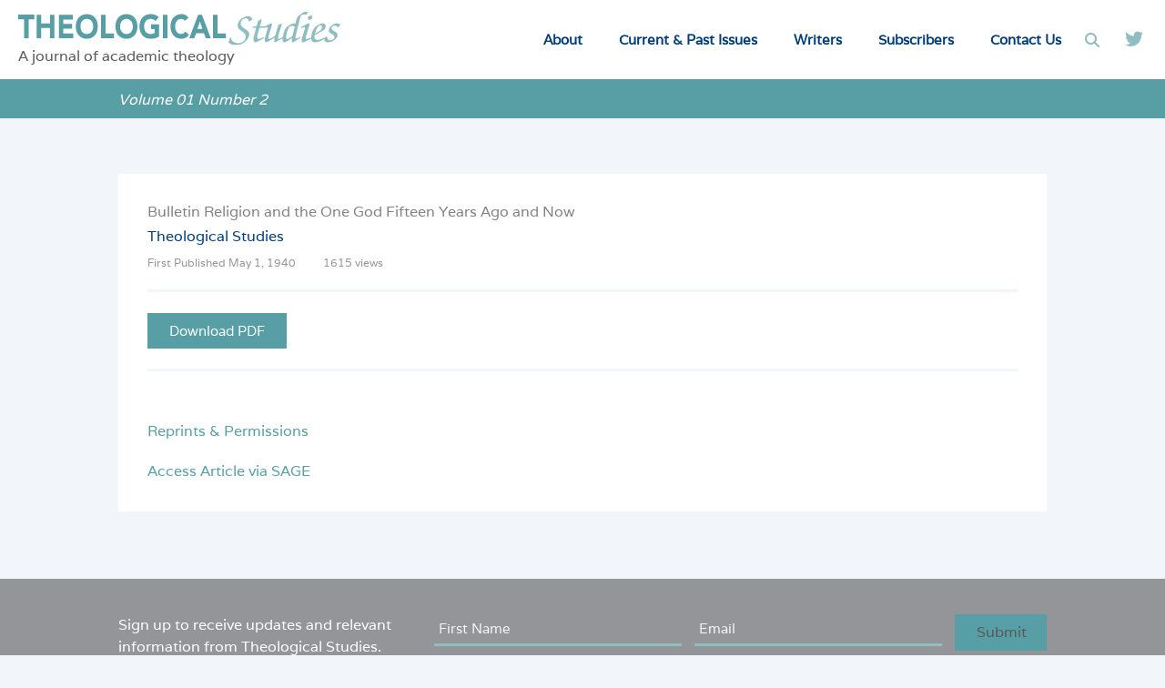

--- FILE ---
content_type: text/html; charset=utf-8
request_url: https://www.google.com/recaptcha/api2/anchor?ar=1&k=6LdK0scgAAAAAGxvK9GAohs2RLn0J-7A1IyPWdhC&co=aHR0cHM6Ly90aGVvbG9naWNhbHN0dWRpZXMubmV0OjQ0Mw..&hl=en&v=cLm1zuaUXPLFw7nzKiQTH1dX&theme=light&size=invisible&badge=bottomright&anchor-ms=20000&execute-ms=15000&cb=7oa8gbfo0p9i
body_size: 45652
content:
<!DOCTYPE HTML><html dir="ltr" lang="en"><head><meta http-equiv="Content-Type" content="text/html; charset=UTF-8">
<meta http-equiv="X-UA-Compatible" content="IE=edge">
<title>reCAPTCHA</title>
<style type="text/css">
/* cyrillic-ext */
@font-face {
  font-family: 'Roboto';
  font-style: normal;
  font-weight: 400;
  src: url(//fonts.gstatic.com/s/roboto/v18/KFOmCnqEu92Fr1Mu72xKKTU1Kvnz.woff2) format('woff2');
  unicode-range: U+0460-052F, U+1C80-1C8A, U+20B4, U+2DE0-2DFF, U+A640-A69F, U+FE2E-FE2F;
}
/* cyrillic */
@font-face {
  font-family: 'Roboto';
  font-style: normal;
  font-weight: 400;
  src: url(//fonts.gstatic.com/s/roboto/v18/KFOmCnqEu92Fr1Mu5mxKKTU1Kvnz.woff2) format('woff2');
  unicode-range: U+0301, U+0400-045F, U+0490-0491, U+04B0-04B1, U+2116;
}
/* greek-ext */
@font-face {
  font-family: 'Roboto';
  font-style: normal;
  font-weight: 400;
  src: url(//fonts.gstatic.com/s/roboto/v18/KFOmCnqEu92Fr1Mu7mxKKTU1Kvnz.woff2) format('woff2');
  unicode-range: U+1F00-1FFF;
}
/* greek */
@font-face {
  font-family: 'Roboto';
  font-style: normal;
  font-weight: 400;
  src: url(//fonts.gstatic.com/s/roboto/v18/KFOmCnqEu92Fr1Mu4WxKKTU1Kvnz.woff2) format('woff2');
  unicode-range: U+0370-0377, U+037A-037F, U+0384-038A, U+038C, U+038E-03A1, U+03A3-03FF;
}
/* vietnamese */
@font-face {
  font-family: 'Roboto';
  font-style: normal;
  font-weight: 400;
  src: url(//fonts.gstatic.com/s/roboto/v18/KFOmCnqEu92Fr1Mu7WxKKTU1Kvnz.woff2) format('woff2');
  unicode-range: U+0102-0103, U+0110-0111, U+0128-0129, U+0168-0169, U+01A0-01A1, U+01AF-01B0, U+0300-0301, U+0303-0304, U+0308-0309, U+0323, U+0329, U+1EA0-1EF9, U+20AB;
}
/* latin-ext */
@font-face {
  font-family: 'Roboto';
  font-style: normal;
  font-weight: 400;
  src: url(//fonts.gstatic.com/s/roboto/v18/KFOmCnqEu92Fr1Mu7GxKKTU1Kvnz.woff2) format('woff2');
  unicode-range: U+0100-02BA, U+02BD-02C5, U+02C7-02CC, U+02CE-02D7, U+02DD-02FF, U+0304, U+0308, U+0329, U+1D00-1DBF, U+1E00-1E9F, U+1EF2-1EFF, U+2020, U+20A0-20AB, U+20AD-20C0, U+2113, U+2C60-2C7F, U+A720-A7FF;
}
/* latin */
@font-face {
  font-family: 'Roboto';
  font-style: normal;
  font-weight: 400;
  src: url(//fonts.gstatic.com/s/roboto/v18/KFOmCnqEu92Fr1Mu4mxKKTU1Kg.woff2) format('woff2');
  unicode-range: U+0000-00FF, U+0131, U+0152-0153, U+02BB-02BC, U+02C6, U+02DA, U+02DC, U+0304, U+0308, U+0329, U+2000-206F, U+20AC, U+2122, U+2191, U+2193, U+2212, U+2215, U+FEFF, U+FFFD;
}
/* cyrillic-ext */
@font-face {
  font-family: 'Roboto';
  font-style: normal;
  font-weight: 500;
  src: url(//fonts.gstatic.com/s/roboto/v18/KFOlCnqEu92Fr1MmEU9fCRc4AMP6lbBP.woff2) format('woff2');
  unicode-range: U+0460-052F, U+1C80-1C8A, U+20B4, U+2DE0-2DFF, U+A640-A69F, U+FE2E-FE2F;
}
/* cyrillic */
@font-face {
  font-family: 'Roboto';
  font-style: normal;
  font-weight: 500;
  src: url(//fonts.gstatic.com/s/roboto/v18/KFOlCnqEu92Fr1MmEU9fABc4AMP6lbBP.woff2) format('woff2');
  unicode-range: U+0301, U+0400-045F, U+0490-0491, U+04B0-04B1, U+2116;
}
/* greek-ext */
@font-face {
  font-family: 'Roboto';
  font-style: normal;
  font-weight: 500;
  src: url(//fonts.gstatic.com/s/roboto/v18/KFOlCnqEu92Fr1MmEU9fCBc4AMP6lbBP.woff2) format('woff2');
  unicode-range: U+1F00-1FFF;
}
/* greek */
@font-face {
  font-family: 'Roboto';
  font-style: normal;
  font-weight: 500;
  src: url(//fonts.gstatic.com/s/roboto/v18/KFOlCnqEu92Fr1MmEU9fBxc4AMP6lbBP.woff2) format('woff2');
  unicode-range: U+0370-0377, U+037A-037F, U+0384-038A, U+038C, U+038E-03A1, U+03A3-03FF;
}
/* vietnamese */
@font-face {
  font-family: 'Roboto';
  font-style: normal;
  font-weight: 500;
  src: url(//fonts.gstatic.com/s/roboto/v18/KFOlCnqEu92Fr1MmEU9fCxc4AMP6lbBP.woff2) format('woff2');
  unicode-range: U+0102-0103, U+0110-0111, U+0128-0129, U+0168-0169, U+01A0-01A1, U+01AF-01B0, U+0300-0301, U+0303-0304, U+0308-0309, U+0323, U+0329, U+1EA0-1EF9, U+20AB;
}
/* latin-ext */
@font-face {
  font-family: 'Roboto';
  font-style: normal;
  font-weight: 500;
  src: url(//fonts.gstatic.com/s/roboto/v18/KFOlCnqEu92Fr1MmEU9fChc4AMP6lbBP.woff2) format('woff2');
  unicode-range: U+0100-02BA, U+02BD-02C5, U+02C7-02CC, U+02CE-02D7, U+02DD-02FF, U+0304, U+0308, U+0329, U+1D00-1DBF, U+1E00-1E9F, U+1EF2-1EFF, U+2020, U+20A0-20AB, U+20AD-20C0, U+2113, U+2C60-2C7F, U+A720-A7FF;
}
/* latin */
@font-face {
  font-family: 'Roboto';
  font-style: normal;
  font-weight: 500;
  src: url(//fonts.gstatic.com/s/roboto/v18/KFOlCnqEu92Fr1MmEU9fBBc4AMP6lQ.woff2) format('woff2');
  unicode-range: U+0000-00FF, U+0131, U+0152-0153, U+02BB-02BC, U+02C6, U+02DA, U+02DC, U+0304, U+0308, U+0329, U+2000-206F, U+20AC, U+2122, U+2191, U+2193, U+2212, U+2215, U+FEFF, U+FFFD;
}
/* cyrillic-ext */
@font-face {
  font-family: 'Roboto';
  font-style: normal;
  font-weight: 900;
  src: url(//fonts.gstatic.com/s/roboto/v18/KFOlCnqEu92Fr1MmYUtfCRc4AMP6lbBP.woff2) format('woff2');
  unicode-range: U+0460-052F, U+1C80-1C8A, U+20B4, U+2DE0-2DFF, U+A640-A69F, U+FE2E-FE2F;
}
/* cyrillic */
@font-face {
  font-family: 'Roboto';
  font-style: normal;
  font-weight: 900;
  src: url(//fonts.gstatic.com/s/roboto/v18/KFOlCnqEu92Fr1MmYUtfABc4AMP6lbBP.woff2) format('woff2');
  unicode-range: U+0301, U+0400-045F, U+0490-0491, U+04B0-04B1, U+2116;
}
/* greek-ext */
@font-face {
  font-family: 'Roboto';
  font-style: normal;
  font-weight: 900;
  src: url(//fonts.gstatic.com/s/roboto/v18/KFOlCnqEu92Fr1MmYUtfCBc4AMP6lbBP.woff2) format('woff2');
  unicode-range: U+1F00-1FFF;
}
/* greek */
@font-face {
  font-family: 'Roboto';
  font-style: normal;
  font-weight: 900;
  src: url(//fonts.gstatic.com/s/roboto/v18/KFOlCnqEu92Fr1MmYUtfBxc4AMP6lbBP.woff2) format('woff2');
  unicode-range: U+0370-0377, U+037A-037F, U+0384-038A, U+038C, U+038E-03A1, U+03A3-03FF;
}
/* vietnamese */
@font-face {
  font-family: 'Roboto';
  font-style: normal;
  font-weight: 900;
  src: url(//fonts.gstatic.com/s/roboto/v18/KFOlCnqEu92Fr1MmYUtfCxc4AMP6lbBP.woff2) format('woff2');
  unicode-range: U+0102-0103, U+0110-0111, U+0128-0129, U+0168-0169, U+01A0-01A1, U+01AF-01B0, U+0300-0301, U+0303-0304, U+0308-0309, U+0323, U+0329, U+1EA0-1EF9, U+20AB;
}
/* latin-ext */
@font-face {
  font-family: 'Roboto';
  font-style: normal;
  font-weight: 900;
  src: url(//fonts.gstatic.com/s/roboto/v18/KFOlCnqEu92Fr1MmYUtfChc4AMP6lbBP.woff2) format('woff2');
  unicode-range: U+0100-02BA, U+02BD-02C5, U+02C7-02CC, U+02CE-02D7, U+02DD-02FF, U+0304, U+0308, U+0329, U+1D00-1DBF, U+1E00-1E9F, U+1EF2-1EFF, U+2020, U+20A0-20AB, U+20AD-20C0, U+2113, U+2C60-2C7F, U+A720-A7FF;
}
/* latin */
@font-face {
  font-family: 'Roboto';
  font-style: normal;
  font-weight: 900;
  src: url(//fonts.gstatic.com/s/roboto/v18/KFOlCnqEu92Fr1MmYUtfBBc4AMP6lQ.woff2) format('woff2');
  unicode-range: U+0000-00FF, U+0131, U+0152-0153, U+02BB-02BC, U+02C6, U+02DA, U+02DC, U+0304, U+0308, U+0329, U+2000-206F, U+20AC, U+2122, U+2191, U+2193, U+2212, U+2215, U+FEFF, U+FFFD;
}

</style>
<link rel="stylesheet" type="text/css" href="https://www.gstatic.com/recaptcha/releases/cLm1zuaUXPLFw7nzKiQTH1dX/styles__ltr.css">
<script nonce="xhHipvort9A_h0dH3Brk5w" type="text/javascript">window['__recaptcha_api'] = 'https://www.google.com/recaptcha/api2/';</script>
<script type="text/javascript" src="https://www.gstatic.com/recaptcha/releases/cLm1zuaUXPLFw7nzKiQTH1dX/recaptcha__en.js" nonce="xhHipvort9A_h0dH3Brk5w">
      
    </script></head>
<body><div id="rc-anchor-alert" class="rc-anchor-alert"></div>
<input type="hidden" id="recaptcha-token" value="[base64]">
<script type="text/javascript" nonce="xhHipvort9A_h0dH3Brk5w">
      recaptcha.anchor.Main.init("[\x22ainput\x22,[\x22bgdata\x22,\x22\x22,\[base64]/[base64]/cihFLE8pOngoW24sMjEscF0sMCxFKSxPKSl9Y2F0Y2goVil7YigyNTcsRSk/[base64]/[base64]/[base64]/[base64]/[base64]/[base64]/[base64]\x22,\[base64]\x22,\x22w5Jjwo3CjhZuOH5hw7ldwpJ2CFJ1XXJnw4Ixw5tMw53Dl3IWC3jCrcK3w6tiw5YBw6zCrsKwwqPDisKyc8OPeDF0w6RQwq4Ew6EGw5EtwpvDkTPCvEnCm8OTw6p5OHFUwrnDmsK2SsO7VUETwq8SDAMWQ8OySwcTZ8OuPsOsw7XDrcKXUl/Ci8K7TQZST3Z0w6LCnDjDsGDDvVIoQ8KwVhjCuV5pZ8K2CMOGIMO6w7/DlMKuFnAPw5vCtMOUw5knXg9dUH/ClTJAw5TCnMKPeGzClnVxLQrDtWzDusKdMSdYKVjDp0Bsw7wiwrzCmsONwrTDg2TDrcK6HsOnw7TCtSA/wr/CjF7DuVAeUknDsTVVwrMWOsONw70gw7JWwqgtw70Cw65GNcKzw7waw6nDqSUzNALCi8KWeMOoPcOPw6kJJcO7XT/Cv1U8wp3CjjvDjGx9wqcTw48VDCo3EwzDjx7DmsOYPcOAQxfDrsKIw5VjIhJIw7PCi8K1RSzDhBlgw7rDnMKIwovCgsKIV8KTc0lTWQZqwrgcwrJfw55pwobCl3LDo1nDgAhtw4/Dh1E4w4pUV0xTw47Cri7DuMKkJy5dBXLDkWPCk8KqKlrCp8OFw4RGEAwfwrwTVcK2HMKVwp1Iw6YmcMO0YcKjwpdAwr3CmGPCmsKuwrIAUMK/[base64]/Ct17CpMKaOWrCpErCthRIwqnDgW3CmcOjwovCgQJfRMKYbcK3w79SSsKsw7MsacKPwo/CmRNhYB4HGEHDiQJ7woQ5d0IeRSMkw50hwqXDtxFMJ8OeZCnDpT3CnGXDg8KSYcKcw7RBVTQ+wqQbfkMlRsOARXMlwrTDgTBtwolHV8KHFgcwAcO3w7vDksOOwrbDqsONZsOywoAYTcKWw7vDpsOjwpnDpVkBexrDsEktwrXCjW3Dpgo3wpYUIMO/wrHDqcO6w5fChcOoIWLDjhwFw7rDvcOqK8O1w7kZw6TDn03DsDHDnVPCs09bXsO1SBvDiRxvw4rDjnYWwq5sw4gKL0vDucOcEsKTXsKBSMOZWMKzcsOSVARMKMK/[base64]/w6DDkcO/BDDDrMOnwqzCssOLGXHClMKNwo3ClEDDvFXDvcKscSt+fsKvw6Buw6/DhkHDtcORC8KDfyfCplbDhsKCZMOpAnIlwr0wccONwr8vKMOCLCA/wrXCuMOnwoF3w7gQUGbDjX0Ew7zDhcKzwpbDlMK7wqp1RzXCnsKTKUYLwpzDqMKFQwcgGcOwwqfDkT/DpcO9dlIcwp/CtsKvEMOrTmvCksO4w4fDgcKXw5PDiUtRw59cejpdw597UUM0NX/DhMO4E1XCmH/Cs2HDtsOpLWXCosKEERjClGvCsW9AIsKQwqnCg2nDjWYJKXbDhl/DmcKpwpEcAm4mYsO/bsKIwoLCnsOUEQLDqDHDscOXHMODwr7DnMKDTm7DoVjDuBtLwpTCncOELMOGSxxeUUvCk8KEHsO/BcKXF0fCssKcCsKDWT7DpBfDn8OXKMKIwoBNwqHCvsO/[base64]/DmcKXwrzDoMOMa8Ohwr1hX2HDt8KlScO5esKwMsKowpHCkTTDl8KdwrLCoQp8LnIUwqJAYiHCt8KGAV9qHVJmw6R1w6HCucOEAAvCmcOMNmzDjMOIw63Crn/CksKaQcKpUsKawoVhwoQPw5HDnBjCkF7Cg8Kzw5RJdERxEMKrwozDsk3Du8KULgvDpkMIwpDClsOXwqg1wp/CkMOhworDoTjDlHwSQUHCpD8bI8KifsO9w6c4fcKAbMOtNX0Jw5jChsOFSArCocKcwpoheUzDlcOFw6hCwqEQBMOuBcK/MALCpUJKC8Ktw5PCkg1AWMODDMOew4UResOBwpUkIWouwps+OmbCn8Onw7ZqTTPDskdlNRLDihALIMONwqXChyADw7PDhsK/[base64]/DocKcwp3DvWRFe8OmEsK3LcK1woBowpzCrVTDgcK/[base64]/[base64]/DpXvDmhDDlAYsw7F4EMOIUMOywqnCnjvCsMOnw6oIUMK6wrLDqsKVTWcuwp/DlHPClcK3wqhow64GPsKdNMKHAcOXPAQVwpFjN8K9wrbDi0TDgwVkwqPCqsO4PMOywrB3GMO1Y2Eqwptxw4M+csKEQsKCesOrBEt0wpjClsOVEHYVfGtcJ1p8NTXDklcfUcOEDcO/w7rDq8KgakN0ZsOaRDkeWcOIwrnDhhoTw5N2ehPCnk5wbSHDjsOaw5rDucKEJA/CiHx3YAPDgHnCnMKkOHbDmHkBwrnDnsKxw7LCvmTDh3cUwpjCs8K9w75mw6TCusO/[base64]/[base64]/[base64]/DvELDlsKyw4tHw7PCl3XColbDpMOJWsOzw7Aca8Ohw7vDisOxw6xRwrvDpGbCkRNhVmAKG2I9PcOFb07CpQvDgMO1wo7DksODw6URw67CkEhAw7xbwrTDoMK8bzMfK8KkXMO4ZcOdw7vDucO2w6TCm1PDkAs/PMOfCcO8d8KHC8OWw53DqC4wwpjCqT1/wqkSwrAPw5/CjsKUwobDrWnCi1jDnsOOFzDDjSDChcOuc319wrF3w57Dv8OYw6lZAyDCkMOIHn56HFkhDcOuwqhMw7tlcxIFw6t0wrnCgsOzw4bDlsOkwrlJUcKlw7cCw7fDgMKFwrtbasO1Q3DDlcO5wpMDAMKDw6jCmMO0K8KEw6xYw6VKw55DwrHDrcKsw6Ysw6XCml/Drxs8w4DDiB7Chzh6CzTCnkXClsOPw4rDqSjCscKXw6HDuH3CgcOlJsOuw4nClsOFXjtYwrfDqcONX2bDg0t7w6jDtSYfwqoRCW7DsRRGw70XHFzDhU7Cu2bCrFpOHXgXFMOJw7FaH8KtPXHDrMOlwrLCssOtBMOWT8K/wpXDuzrDjcO6Y0cCw4HDlX3DvcKdT8KNR8KTw5LCt8KeN8K5wrrChsO/QMOhw5/CncKowpvCo8ONVQZOw7TDp1nDiMKqw7EHScKCw44LZsOaHMO1JgDCjMOWJcO0dcORwpApQMKJwp/CgWthwrcQDCxiVMO+V2nCoVMSOsOue8O/w6TDjQ3CnWbDmVgGw5HCmncxwrvCkjF1JDvCqsOPw4EGw7FvJxXCpEBrwpPCuFQvNlnChMKbw5LDmWxqe8ObwoE5w6bCm8KCwpbDm8OcIsKIwoEYJcOyVcKtRsO4EFMFwoTCncKCEMKxfhpAUMKqFCrDksOiw5Ija2TDpn/Cqh3CnsOPw5bDmwfCkWjCj8KTwr4/w5ABwqd7wpzCtMKjw63CnQZfw6x/[base64]/CqUfCo8Ocwpw0LnJ2woUcRWTDojvDrMOhTwsowpfDrDg+dEIsRx8nGjzDu2NSw58ww4dyL8KAw54sc8OZV8KVwollw5t3fRRgw7HDillsw6FkGsOPw7Ucwp/DgXLCsjRAV8OQw5sIwpZWQcKlwoPDmC7DgSjDu8KUw73DnXNPBxRZwq3DtTcKw6nCkzXCr1bCmG9/[base64]/wrvDkMOwCSXCoCVxYsOGIMOeDTvDtBQ+PsOvHCLCskzDmlE9woJCXHXDsn1Aw4ZqX3zCpzfCtsKMTUnDpV7DmkLDm8OpbFUSMnY7woxkwr81wpdTXQpBw4nDssKrw5vDuiUKwrYUwozDn8OUw4Qbw5PDmcOzYn0nwrJScHJyw63CiXhCUsOkw7vCqHQSaE/[base64]/Dj8OCOAMMG8KJCMKGw47DvG7DosOLaMOQw5kEwpLCscOGw6bDvgbDjF/[base64]/DkyjCosKzw6FdR8Oewrcaw5oYw6bDtMKNcXF0wpPCmkISf8KEZMK9FsOdwpbCmRAqWsKgwq7CnsObMG5Uw5TDmcOAwrt1MMONw4/[base64]/DggrCggw3LTFIwqTCpwrCscKqQ8K4wowpMMO5bsKIwqPDg25JEDcTHMOgwq4DwrE8w61Nw7jDpkDCmcOgw4kEw6jCsn4kw4kieMO2KWTCkcOuw6/DrQbChcKEwojClVxewohjw40YwpBMwrM3PsOmX0HDonbDucOvClHDqsKDwq/Cm8KrSQNYwqXDkSYRGnTDi27CvgoDwqM0w5XDn8ONWi9mwrozJMKmHBPDi1xHd8K3woHDvCnCj8KYwp8dRA3DsQFsJVfDrEQ6w7/DhFl8w6TDlsKzfTbDhsO3w7PDp2JJVm1kw7dXGzjCl0AZw5fDjMKtwrXDnUnDsMOEb17CtXvCs2xHPy4Fw7QuYcOtP8Kfw4fDuCrDn2/Do2J/[base64]/DizPDiMKeHm8TFMKqwrvDhVFVwoTDm8OawpDDkMKlFSnChFBKLRVRdRDCnlXCmXHCikYTwoMqw4zDnsOIfUEdw6nDhMO4w4k7eXXDgMK5AcKzTMKuBsK9wqEmKm0fwo1Tw5fDjWnDhMKrTsKPw57DmMKaw5/DuyJ9ZVhfw4RWBcKxw6Evdg3DvUbCp8Kww4TCosKiwp3CnsOkPGPDqcOhwrXCimzDosOKGinDoMOWwrPCkQ/CpRg/w4o/w7bDs8KVYn5NcyXCtsOtw6bCgMOtWcKnT8O1c8OrcMKNOMKcdQLCtlBAYMO2w5vDp8OOwq/Dgj4cPcKPw4bDmsO6QFo3wo3DgsOjNV/Cv20MUijCpScmdcKZIzLDtDwVU37CmMOBWzfCvRsTwqhuN8OjZsKEw5DDvMOVwpl2woPCjxjCmcKSwojDs1Yrw6/[base64]/CgwzDoMKJNMOkVk9uQF0pwqnCojRkw6HDlMO8ZMOuw57DtlE/wrsMTcOkwrFbCmtuGgDColzCuVxuasOPw4NWbsKtwqsAVizCk0YHw6TCvcKMd8OYCcK/[base64]/YMKBGB19wqQqwpAuccKTw55EJitZw55dZVceMMOSw4vCiMOub8OWwpjDrBLCgTXCvyTCjg1OS8OZw5w7woMIwqQFwqljwqDCviHDv2FxIAtUTDTDqcOgT8OROk7CpMKow75rIhs9G8Ozwo0uCHs/w6MxO8Kow50WBBDDp0TCs8KYw51fS8KCEcKVwpLCscKJw7k5FMKhD8OvYcOGw4gaRcO3AAYlJcKlExLDr8OIw7pEH8OPPSXDu8KlwobDrMKQwr8/bBJVCBJZwo7CvGcxw4U+YFnDnnTDnsKHHMOZw5XDuyZJZW/CrFbDpmfCssOmOMKxw4LDph7CqwHDgMOSZnggN8OQfcKjN2B9FkN0wrTCpjQTw5TCo8OOwqgew6XDuMKQw6w2CQoPKMOXwq7DrBNnEMOsRTcBOC0ww6smM8KlwpfDsi9iOHRtF8K9w70PwoIUwrzCnsOKw44fRMOGd8OlGjPDtcOrw5x/RcK4JgBsWMO2ABTDgzU6w5wCOMORHsOKwpBPQSwdQ8K2Pw/DlT9xfTTCi3XCoydxYsK+w7nDt8K1Szt3wqcXwqZEw4FsWB0xwoNtwpfCkCXDqMKXEXIsH8OwMhQCwq4HIHchVHsUcwRYJ8OibMKQccO5Ch7Cmi7DhV1+woBWfAgswpfDlsKFw4DDkMKpYlvDtQFJwrJ3w59uVMKESQPDqHsFV8OcXMKww4/DusK3dHZ+PcOdaxl+w5fCgFIxITsJbVJDTko1f8K4dcKUwo4TMsOVPMOlMcKFO8OSTMOoAcKnNMO9w64nwpoGFcOFw4dAaCwfAlppPcKGe2tJEQt2woLDi8O4w5RMw4t+w6A+wowoKiVSV1HDj8KDwqoceWbDusORcMKMw4XDn8OZbsK/ehvDvlvClg8uwqPCusOFbCXCpMOdYMKAwqozw7XCsAcswqxyAicQwr7DiEnCmcOiSMO/w6HDnMKewpnCixHDqcKgUsK0wphnwrPDlsKvw6bChcKwT8KKQntVdsKuJwbCuQ7DmcKDHcOLwpvDtsOcZiM5wo/CicOTwqolw5HCnzXDrcOqw5PDnMOCw7fCqcOQw6RpRwMWYTHDuTd1wrkyw48GV1R1F2rDsMOjw47CkX/CuMOYCy3CqkXDv8KEI8OVUkTDn8OXU8K9wqJGJwF+H8Kaw618w7/DtAZ3wqDDssOlNMKWwpo5w6g2BMOhJCzCrsK8HcKzOQtuwpLCnMKtJ8Klw5B5woVoajlew63DhiIENsObFcKvdl8Cw6s7w5/CusODCsOMw4dmHcOlM8KDWB1qwo/CnsK8AcKqDcKuD8OaZ8OqTMKNCWItM8Kuwo0jw43DnsOFw4pmfS3ClsO8wpjCoQ9WCAsTwojCnn0Kw6LCqHfCtMKnwo8nVD3CqMKmJQjDhcOJf0rDlSvCql12aMKKw47DvcKYwph3NcKCccK9wpV/[base64]/[base64]/[base64]/DkXLDuMK6wr4Uw6Z5PQ7Du8KMXG/DmcOAw4LCjsK8TSpnJcKiwoXDpFlXUWY9woEUOnHDqCHCgSt/cMO/w5shw7bCqG/DhVnCozbDh0DDjxrCrcKuDMONVCEawpJfGTVhw58lw7wEIsKBL1MTbUIwNTQIwoPCtmrDlQ/CgMOfw746w78nw7fDt8KUw4RxFcOFwoHDvcKUWiTCmnDDmMK7wqFsw7AOw5o3C2fCqGhow6kNUjTCssOwP8Ktc0/Cj012FcOvwp8wS2AFN8OYw5TCu2EswpTDv8Kpw5LDjsOvJB5UTcKswrjDuMO1AyLCkcOOw5fChw/[base64]/DgTnDqjIUCMK8A8OYej3DhsKDP10Hw4TCij7CkGwLwoXDoMKiw7Uhwr3DqMOJGcKPNsKyd8OYwrArE33Cl2FrIV3CtsOBKUJcAcOAwp4Bwo1mV8O0w78Uw4BawrNcUMKhEMKKw4ZNeQJhw5ZLwr/CucOiYcOgNALCusOSw6kjw7zDksKkXsOWw4zDvMOCwrUIw4vCgcORMUrDrFANwqzDrMOHfFw5c8OZWmzDssKCw7tvw4zDl8OBwrJGwqXDnU8JwrZewpoUwp0vRhDCvWbCt2zCqlPCisOWcm7DqE5XQMOeUyfCiMOrw4oLGRxYZFF/HcOIw6LCncOxN2rDhzEKGXMEI2XCr3p9ZAQHQyMqWcKrCmPDvMK0JcO4wpTCjsKpcF19eBLCqcKbS8K4w5/CtXDCoxjCpsOKwqTCtXxzDsKBw6TCvyHCnzTClMKJwoLDrMO8Q3F1BlDDunU/UAEHNMOfwpPCpkZ2aUYgTiLCpsKJf8Opf8OoK8KnPcKywrxAKTvDtsOIDUTDk8K+w6osN8Orw6d2wpXCjElJwrLDmxYGDsOCYcObd8OgQUXCnUfDuil9wqPDoDfCug41PXLDqsKrEcOgBDDCpkVLLsK9wr9cNkPCkXdbw4pgw4vCr8OXwo1TbWLCsx/Cgjorw6TDkz8EwrvDgk1Iw57CiUtFw6bCnjkjwpEUw4UqwoURwpdRw5Qxa8KUwqPDuEfCncOdOcKsQcODwqzCkTtQew98c8Kzw4vCisOWLcKEwpc9woIDCQVZwqLCs1scwr3CsStew7nCsRtKw7kew6TDkwcBwogDw4LCkcKsXFHDnCB/f8OBYMK1wpvCncOhNSASL8Kiw5PCvgHClsKcw63Cr8K4JMKMGyNGWCMdwp/CiXZnw4rCg8KJwoFHwqYTwqjDsiTCgsOKXsO1wqdpVzgIEMO5wogIw4TCiMOuwoxqBMKkG8OiG0HDrcKKw5HDhwjCuMKzdcO1Z8KCDG1VZj5QwpJ2w7UVw7HCvzzClQAOLMOPZxDDg28KCsO8w7/Dg0BNwqjCkBJCRUbDg1bDmCkSwrJiDcOkVjN2w49aDwhiwr/CtRDCh8Onw5JJHcO6AsOYCcKJw6YkHcKpw7HDucO2WsKOw7fCvsOAFUnCn8Kdw7g5AVPCvDPDvjwCFcOZalUxw53Cq27CkcObP3LCiVdbw6xVwo3ClsKHwpzCosKTQyzCsHPCisKVw6jCssOpZ8OAw7Ycw7bCgMKtNhEuRWJNEsKFworDmm3DplrDsj1twrJ/[base64]/Dr8OPwoU/w4DDpGsIwqBIAk1TVlDDoDfCt1I/wrgxHMKuXzsmw6TDrMOOw4nDhHwjGMO9wqx+ckt0wq3CosOsw7TDocOYw4vDksOnw67DusKAdX5vwrnCtxB7JAPDscOOBcK/w7jDmcOnw7xtw4TCpMK0wrbCgcKMJUHCgi5Sw5bCqX/CqljDm8Ozw6YtS8KITcKOCEnCvCcNw4rCmcOAwph+w4PDvcOUwoHDvGVALsOCwp7CrsK3w7clfMK7f2/[base64]/CgX/Drm/DmcKZw5XCoDVoLMO+w4QNaT3CrsK2BUQlw45ADcKQZwVOdMO8wrs2UsKDw5HDoHLDssKTwoIcwr4lDcOYwpMpWE0QZTNnw4wiTQHDuG4lw7XCo8OUeFxyTsKdI8O9DFNFwoLCn35DUz9pF8Krwo3Dkh93wokiw4U4R3TDtAvCkcKjL8O9wrjCmcO1w4TCh8O/MkLCrcOoR2nCocO/wrIfwrrDvsKOw4UjR8OmwodCwpkOwprDjFMMw4BKfMOFwqgLPsOBw53Dq8O2woAqwrrDuMOtX8K8w6dXwqfCtwc1JsO/[base64]/CsMKCaxTDk3Ika8Olw6rCqcO+wp7Di8O4w7otw67DgcKpw41hw5HDpMKwwp7CkMOHYzwnw6zCj8O5w7PDpyxPOQlOw6DDocOMFlvDq2LDosOYeGDCr8O/[base64]/DlMOVIyBLwrABSMOPwqYSUcOPWU5/[base64]/CnQDDm8OxTXvClWvCrsKzG1nCu8KfSEHCnMO9wrM/ICQ4wo/CtV41e8KwX8OEwpjDpjbCmcKTccOXwrzDsiJ4AQHCuQTDpcK+wrlAwoDCrcOvwqDDmzjDg8OSw57Drkl0w7zCsVbDlcKBKxk2IhbDiMOwTifDtMKowrcFw6HCq2klw7lzw6bCry/CvcOZw6LCrcOQBcOLHMKyD8OTD8Ofw6sPVcO9w6bCgnZDf8OeNcKrSsOmG8OpMyPCisK4wpckfwLCsS7CjMOqw7TClSYvwqhSwobDnSHCpHp+wpjDmsKRw5LDtER7w7lvKcKjdcOnw4FcdMKwGFgdw7fChh/DvMKowqIWCcKsAQs0wo4owpArL2PDu3w4w4hkw5NNwonCiUvCiklWw7/DjA8LCFTCtSgTwoDCqRXDlFPDhMO2ZGwwwpfCpgDDlkzDg8Kmw5DDl8K4w6ttwoJHNxfDhVhOw5jCisKsDMKpwo/CkMK4wrgTXsKcHsK/wqBXw7UgETcxQT/DvMOtw7vDmR3CpUrDt0zDkEIEfGAZZSvCrcK9Z2waw6rCvMKEwrl/[base64]/CksOhcMKPOWQLwqp6WMKtccKQw49nw6fCtMO2cCw4w4ckwqLCrizChcO0asOJHz/Di8Odwrpew4M+w6/DjULDrhRuw5QzNDnDtxdQHsOiwpbDnQsHw5HDlMKAHWwAwrbCuMKhwpXCp8KYcAYLwokrwoPDsxw8TgrDhB7Cu8OLwpvClxlRK8KyBsOVwqPDinTCskTCgsKIJHAnw5hmM0PDjcOPcsOFw5DDqkDCmsKkw7U/Z3E5wp7CvcOmwqliw4jDvmXDthDDmUIsw7PDr8KZwo/Dt8Kdw7bCrxcNw7YTZcKZLjbDpTjDoHoOwoEqBnAxEcKUwrVSGBE8eXvCsi3Cu8K9acODSz3Cn2Fow7l8w4bCpRZDw7wYSiPCpcK9w7Buw7PCicK5enQxw5PDtMOaw7NQMMOYw592w6XDi8Ovwpwnw5xXw7zChMOwcA/DlEDCtsOkP2pTwp5CdmrDrcKRDMKpw49jw6hCw6DDs8KOw5ZKwovCusOMw7bCv1Z4TVbCnMKXwrbCt0lgw5h/wqfCvHFBwpjCg3nDpcK/[base64]/Cm8OoFynDnsKTw5hgDMKOFygFOMK5dsOMw6/DhkIuPsOQTsO2w4DClR7DkcO0dMKQKS3ChcO5OMOAwpxCbCo1NsKFOcOawqXCnMK1wpwwbcK7Z8KZw71Dw5/CmsKaFkrCkiM0wrYyAUxawr3Cix7CocKSPAN0wqM4OG7CnsO+woLCjcOfwpDCucKCw7PDgxZDw6HCvVXClMKJwoc0aiPDucOawr/Ci8Krw6VFwqPCrzB1S2rDpD3CqkwGSHzDrzgywqXCnSAyR8OrIXRkeMKhwrvClcKdw5LDmRwBb8KcVsKFNcKDwoAfP8KCWMKiwrfDlV/[base64]/ChsOYEU1/HsKvw7k/[base64]/wqY0DzU0w5PCkcKSw5fDicOdwqHDncObwrJffMObw5bCicO1w5UeTS3DvX84EQNlw7Ivw6ZlwqXCtFrDlVkaDCDDscOYFXHCoyjDjcKSFAPCmcK+w4XCu8K6DnxqBV5ZecKdw58MAwTClX1Lw5HDsEdPw5BxwpHDscO3PcOfw5HDvcKKDG/[base64]/[base64]/CiFFBdcKRwqNrFiQbEcODw4DChjTDh8OIw6/Cs8K4wq/CoMKkcMKcRjQYVWDDmMKew5IbHsOAw6zClkPCmcObw4bCgMOQw5HDtsK8w6/CsMKrwpRIw69swrXCt8KeWGbCtMK2KzZlw5MWWDMuw7TDmXLCk0rDlsOfw449Ql3CkC1uw4zCj1zDvcKkX8KmfcKNV2bCm8OWb1PDr2gZccOje8Obw7U1w4ViLnJiwr9NwqwoXcOVTMKFwqtWScORw6vClsO+Bg1Twr03w5PDt3Byw4zDt8O3CB/DqMOFw4ZhGcKrGcKywozDisO1A8OJUDtmwporOcO0fcK0w5/[base64]/DpzMwwok9LTjCtRLCl8OmwpMlAAU3wonCl8O0w7fDqsKZOB8qw7xPwqlZCRxWRcKEC0TDmcOGwqzCnMOGwqDCkcO+w6vDp2jCo8OSNnXCkwcXGnl6wq3DhcOWBMKsHcKidG/Cs8KXw41RG8KFDj0oUcKyVcOkRSbCmUbDuMOvwrPCh8OLY8OSwqHDmMKUw7jChGkzw6Jew6AqAS0UeCIawqDDm2/Dg3rCjFPCvzfDq33CrwnDicOTwoEjdG3DhndtLcOQwqI0w5LDnMKwwroDw4UUAsODPMKpwqFJH8KGwofCt8KowrM/w59uw4RmwplWKsOUwpJMIjvChnEIw6DDginClcO3wrMUGAXCozlZwoRcwro3HsOuc8O+woF4w4d2w5tSwoB0U2fDhgjCqQTDjFpcw4/Dm8KQS8O2wo7Dm8K3woTCrcKMwoLDjcOrw6fDn8OqADIKdUwtwpjCuzxeXMKoE8OxKsKjwr8QwpvDoiBdw7UCwoVwwq1geDQWw5cOcSw7GcOfD8O7P00Pw7nDr8OOw5zDgzwxVsOjcjTDs8OaPsK/cH7Cp8OUwqo9NMOlZ8K1w7IOT8Ood8Ktw4Mbw71lwrrDvsOIwp/CqTfDm8Otw70iP8KREMOfZcK3EkTChsODSiUTegkPwpJ8wo3DmcOswrcww6vCuSMAw5LCl8OPwo7DscO8wrDDh8KvMcKZG8K3Tz0DWMObccK8N8K7w6cBwop8ZA0AXcK6woceXcOrw4jDv8O3w6chNzDCtcOhOMOowoXDsE/Ch2gmwrpnwrFAw6liMcOicsOhw6w+RjzDjG/CpinCgsK7U2BDWj8bw73DmUNicMK6wp5Ywos0wpDDlWTDssOyMsObZsKLOMO8wrMIwq48Xlk1I0Ijwr8Vw4cew74iMB7DlcO3TMOkw5VawrbClMK1w47ClWFIw7/CrsKBJsKMwqXCrcKrB1fDhUHDkMKOw6/[base64]/acOjcMKiMcOqCnrClsKqUcKjJMK4wrLDnzjChBxsaU8bwo3DkcKWC1PDkMKcEh3DqcKbHVrDg0zDhizDryrCgsO5w6N/w6bDigZGcGbCkMOiV8KJwopkd2rCmsK8OxkTwrgqIRwAP28Lw73CucOJwpl7woXCu8ODPsOFHcKFKyzDjcKCD8ONAsOsw49/R3nDscOlBcOcMcK2wqtECzZgwpbDi1QuJcOrwq/Dk8OYwrVww7fCrRlhDSZXB8KOGcK2w6A5woBpPsKaVnUpwq/CnkvCsH/[base64]/[base64]/DiifDljRUw4LCkkDDnsOCLsKewqFZwpzDp8KSwp4Zw7nCscKCw50Dw7RGwqzCi8OVw53CjGHDgAjDnMOQSxbCqsKbIsOKwqfCnEbDr8KHw51YK8Kjw6kMMMOJasKuwpMXI8KIwrfDlcO+BRfCtmnDnWUzwq0VaFR/GCPDtnrDosKoBCATw4Q4wp0kwq7DrsKSw68oPsKew4xtwrI7wo3CnxbCuFHCjMKJwqbDun/ChcKZwrLCiwnDhcO0QcKobF3Cky7DknvDhMOod1xJwrLCqsO/[base64]/WUjDoGbCqkpfAsK5LsOfw6XDvzzDkMKmOsOyJGfCkMOzCVkUTDLCqnXCj8Oiw4nDpy/Dv2B+w5ZcUzMPLkBNWcK0wqnDuj/CqhXDsMOHw6UYwqFswrYibcK/ScOCw7h9Rxk9YVzDnHMefMO2wq5Fw7XCj8OhVcKrwqnCssOjwq/Di8OMDsKHwpZQcsKDwq3CocO0wrLDnsOgw7MeK8OEccOGw6jDpcKXw5tjwo3DhsO5ag4jATJZw6tXb1wVw7o3w7QOWV/CgcKqw7BKwrZHFD7CrcO2dSLCuwcKwrjCjMK4WwPDoz42wo7DtcK7wp7Dv8KMwpMswqtxFmwlLMOiwrHDiijCjT1kWnDDlMOmeMKBwrbDjcKewrfDusKlwpLDihZRwp8FI8OzdMKHw7vCrHEIwoQOTMKwdcO1w5/DgMOkwpBdJsKpwoAUJMKrXQpZw63CrsOtwpTDpAU6SHZHQ8K3wqLDrThew6QGXcOxw7g0Q8Kvw5LDjm5Owos7wpZ5wp0ew4rDt0nCrMOjXR7CuW/[base64]/CvsK5VDbChWVPYsKOw4LCt8K/[base64]/w6HCo2Qcwr02wqwtXjTDgcOqCcOSwoPCu8KMe8OGfcOqPDdXOwplJmtnwrPCtnLCml8sJAfDn8KiI1jDrMKGeUnCowAne8KYSAnDgcKSwqTDvx48RsKUIcODwrkNwrXCgMO9eBkUw6HCusOKwoE0binCscKtw4wJw6HDm8OTOMOsVDpawojCh8OQw6NUwp/[base64]/DpMK3LcOdw4TCtRbDqcK7w43CqcKTw7/DlMOCwovClAvDsMOrw4lWSgRTwoDCncOCw43DvSswZm7CqSkfS8KvIsK5w5DDvMKRw7BmwodjUMOpZWnDiTzDtmHDmMKUZcOiwqJSOMOsGsOQwqDCmsOMI8OmFMKFw6fCp0oWD8OqbDzCvnXDsWfDuX8rw5Q/LlTDoMOdwqvDrcKvEcOWCMKhbMKQYcK6P3xZw4gLSk8pw57CmcOMLB7DicKPIMOQwqNswpM+XcOxwpbDrMKqJMORPQXDk8KPXDJDUmjChFUSwq0ewpLDgMKnTcKvQsKkwpVlwpwUC1NAGg/Dn8O8wr3DhsO8QkxvEcOWPghIw4AwMXViP8OvbMOLZCbDtSXCogNNwp/CnGHDpizCskh2w6pPQQgaA8KRUMKxExkAJx93AMO/wpDDqRLDpsOxw6LDrWDCkcKQwp8LEVjDssOnL8KjVTVowoglw5TCkcKIwqzDscK2w7V+D8KbwqI9KsOVN1s4WH7CqCjCgWHCucOYwpTCt8Kfw5TCjTdlNMO/aTbDssKOwp90PmTDqXHDokHDmsKkwozDtsOVw5N5EmvCtD/Cg2BYAsK7wo/CszDDokzCt39nMsOjwrIwBQ0kFcKowrg8w6jCpMOOw7B8wpbDtz0fw7/CqjrChcKDwo4PW1vCqwHDj1jChATDhsO/wpBJwovClXx+UsK5bALCkh59BhzCji3Dp8K0w73Ck8OnwqXDjzXCs0wUYcOGwo3CtMO3Y8Kpw7Jswo7DlsKEwqdLwpElw6lXdsOgwrFXf8KHwoUXw4dGNcKrw6RFw6nDunJvwrrDl8KocXXCmH5KAwPChMOyP8KOw4/Cs8OWw5JNI2vCp8Ozwp7CqMO/[base64]/XsO4JMKxUsORYcKVw4pyD8Ktw5gDw5zDhHtOw7M4G8K6w5drCxYHwoc3NjPDuVZew4MiFcKQwqnCs8K2FjYFw4pcSB/CoC3CrMOXwpwsw7tVw5XCtwLDjMO3wpvDq8OeIRscw4bCkkfCvsOPewHDq8OuEcK/wq7CkTzCoMO7CMOAOGTDvSpzwq/[base64]/[base64]/[base64]/DoGjCksKcw4vDu8OewoM3w4TDoMK4AwnDlgJ4JyfDuAp9w61GNWnDs2jCgcOvX2XCpsKIwooCcj5yLcOtBsKOw77DhsKIwoHCmEkmSEzChsOhJcKDwrtKZn/CmMKBwrXDvUE6Wg7Dh8OYWMKfwpbCkCFbwoYYwr/CucOjVsOew5vCoELCh2Iyw47Cmk9ow5PDgcOswpnCr8OsGcO+wpTCtxfCj0rCgTJJw6nDuinCkcKUHCUbfsOwwoPChAByZgbCgMOfS8KcwoTDlzLDm8OsNMOcMUZgY8OiesOmTzg0e8OyIsKmwp/CgMKgw5XDow8Zw79Xw7vDv8OMJsKMU8KDEsOGAsOcUsKdw4jDkHjCpnzDrEpAJsKhw4LCh8Oawq/DpcKmIsKZwr7DuEEVdjbDiT/DnEB5R8KVw7DDjwbDkSYaMsOjwppbwp5VAT7CsncmfcK/woLCnsOowp9EbcKvOsKnw6tKw5kSwqzCiMKuwrwZZGLCicK+wokgwq0fccOPJsK7wpXDjF4+ccOuB8KowrbDpMOwUS1Awp3Dmh7DhRrCiStOH0NmPiDDh8OSN1ELw4/[base64]/[base64]/CnjHCu3HDgg/DrA3Cm8K+wpgdasKQSEQaeMK9XcKZQWlbfl3CrjPDg8O6w6HCnzJ5wqMweV4/w4MWwrFPwp3CiGbCi3kfw5kkW3HDhsK1w7nCoMKhL1hZPsKwBHR5wqIsVcK5YcOfRsO3wrxhw47Ds8K5w7VawrxFYsKFwpXCo3fDrEtgw6PCnsK7MMOswr0zFgzChELCqsKNF8KtBMO9E1zCjg4/TMK6w6fClMK3wolTw7nDpcKaf8O5YWo8F8O9DjZPbEbCs8Knwos0wp7Dvi3Dp8KiRsO3woIYGsOow63ChsKNGyLCjWXDsMKeacOGwpLCnAvCnHEQCMO+dMOJwr/DkRbDosK1wr/[base64]/ChcKhwoTCusKkwrp7aW5NwrTCgUzDpsKBeCZnZ8OsRhpLw6bDtcOlw5nDkWt/wp02w4QwwpjDvsO/K00swoPDgMOzWcO9w4ZAJQ3CnsOvDycOw614ZcKIwr3DmWbCvUjCm8KaPkzDq8O0w5DDusOyNWvCkcOTw707Zl/DmcKbwpdSw4bCq2p8UlvCgC3DusO/dAfCr8KmDlpcHsOKLsKLB8Owwo8gw5zCvDV7CMKLAMOUI8K7GcO9eTnDt27CrFPCgsK9IMOiZMKvw7Y4KcKKLsOtw6t9wqBlXl8oa8OBexLCjcKkwqbDisKqw73CpsOBPsKESsOmLcOMJcOiwp1AwrrCujXCq2tdb2/[base64]/[base64]/wos+KRAgf1TDqsOWwrNQdMOIOR1VCMK5ZERjwo8XwpXDrFleRkrDkg3DjcKhO8K1wp/CgEVre8OowoBcfMKhLyHDl1gzMDgQLgLCncKew4LCpMKMwpTDtMKUecOBAhcAw7LCsDJDw48xQ8KfP3DCg8KFw4vCp8ODw6jDnMOeKMKZI8OKw4XClwPCoMKDwrF8d1NIwqLDmcOSfsO5GMKJEsKTwq0gHm4aRCZkfErCrB/DjQjDusKFw6vDlDTDpsOuH8KDYcOXazAJwq9PFX88w5MiwrPDlcKiwpMpR0PDnMO0wpTCiBrDlMOrwrxsPMO/wpxMBMOMfg/CigtBwp0hSF7DmnrClwLCgMOWMcKCEmPDosO6woHDi0hHw5/CkMOWwofCncOqV8KwFGFTDMKjw7lnAi/CpFXCiALDlsOmDH8FwpZNchhpR8K+w5HCsMOuSRTCkC9xYyICClzDmFAtKTvDtQvDtRRkPFLCiMOAw6bDmsKewprCrUVOw6/[base64]/w78Nw4XDusORw7JZSMKjG8OiwrTCgyhtLjHClg\\u003d\\u003d\x22],null,[\x22conf\x22,null,\x226LdK0scgAAAAAGxvK9GAohs2RLn0J-7A1IyPWdhC\x22,0,null,null,null,0,[21,125,63,73,95,87,41,43,42,83,102,105,109,121],[5339200,861],0,null,null,null,null,0,null,0,null,700,1,null,0,\x22CvkBEg8I8ajhFRgAOgZUOU5CNWISDwjmjuIVGAA6BlFCb29IYxIPCJrO4xUYAToGcWNKRTNkEg8I8M3jFRgBOgZmSVZJaGISDwjiyqA3GAE6BmdMTkNIYxIPCN6/tzcYADoGZWF6dTZkEg8I2NKBMhgAOgZBcTc3dmYSDgi45ZQyGAE6BVFCT0QwEg8I0tuVNxgAOgZmZmFXQWUSDwiV2JQyGAA6BlBxNjBuZBIPCMXziDcYADoGYVhvaWFjEg8IjcqGMhgBOgZPd040dGYSDgiK/Yg3GAA6BU1mSUk0GhwIAxIYHRG78OQ3DrceDv++pQYZxJ0JGZzijAIZ\x22,0,0,null,null,1,null,0,1],\x22https://theologicalstudies.net:443\x22,null,[3,1,1],null,null,null,0,3600,[\x22https://www.google.com/intl/en/policies/privacy/\x22,\x22https://www.google.com/intl/en/policies/terms/\x22],\x220s6IQ9breY8ETGOlHib4qdTRQ9RwEvNQaRgZ9mSP+5w\\u003d\x22,0,0,null,1,1762050215909,0,0,[69],null,[104,199],\x22RC-uUTxRZtI2ubL2w\x22,null,null,null,null,null,\x220dAFcWeA5WJSYAdDQ6x10SJvNWQIR7vtZNIO-_7iGoHRh3ImxlT6HkPNr2FaGkSItTvXtYXR65KWUrpjBeFHIjBRTmEnsLmQGX1w\x22,1762133015922]");
    </script></body></html>

--- FILE ---
content_type: text/css
request_url: https://theologicalstudies.net/wp-content/uploads/elementor/css/post-72.css?ver=1761985295
body_size: 2328
content:
.elementor-72 .elementor-element.elementor-element-58645d2 > .elementor-container > .elementor-column > .elementor-widget-wrap{align-content:center;align-items:center;}.elementor-72 .elementor-element.elementor-element-58645d2:not(.elementor-motion-effects-element-type-background), .elementor-72 .elementor-element.elementor-element-58645d2 > .elementor-motion-effects-container > .elementor-motion-effects-layer{background-color:var( --e-global-color-9fc75ac );}.elementor-72 .elementor-element.elementor-element-58645d2{transition:background 0.3s, border 0.3s, border-radius 0.3s, box-shadow 0.3s;padding:1% 0% 1% 0%;}.elementor-72 .elementor-element.elementor-element-58645d2 > .elementor-background-overlay{transition:background 0.3s, border-radius 0.3s, opacity 0.3s;}.elementor-72 .elementor-element.elementor-element-c450c4f .elementor-heading-title{color:var( --e-global-color-392b2c6 );}.elementor-72 .elementor-element.elementor-element-3dbb546 > .elementor-widget-wrap > .elementor-widget:not(.elementor-widget__width-auto):not(.elementor-widget__width-initial):not(:last-child):not(.elementor-absolute){margin-bottom:0px;}.elementor-72 .elementor-element.elementor-element-578d9c4 .gform-theme.gform-theme--framework.gform_wrapper .gform-theme-button:where(:not(.gform-theme-no-framework):not(.gform-theme__disable):not(.gform-theme__disable *):not(.gform-theme__disable-framework):not(.gform-theme__disable-framework *)),
				.elementor-72 .elementor-element.elementor-element-578d9c4 .gform-theme.gform-theme--framework.gform_wrapper .button:where(:not(.gform-theme-no-framework):not(.gform-theme__disable):not(.gform-theme__disable *):not(.gform-theme__disable-framework):not(.gform-theme__disable-framework *)),
				.elementor-72 .elementor-element.elementor-element-578d9c4 .gform-theme.gform-theme--framework.gform_wrapper :where(:not(.mce-splitbtn)) > button:not([id*="mceu_"]):not(.mce-open):where(:not(.gform-theme-no-framework):not(.gform-theme__disable):not(.gform-theme__disable *):not(.gform-theme__disable-framework):not(.gform-theme__disable-framework *)),
				.elementor-72 .elementor-element.elementor-element-578d9c4 .gform-theme.gform-theme--framework.gform_wrapper button.button:where(:not(.gform-theme-no-framework):not(.gform-theme__disable):not(.gform-theme__disable *):not(.gform-theme__disable-framework):not(.gform-theme__disable-framework *)),
				.elementor-72 .elementor-element.elementor-element-578d9c4 .gform-theme.gform-theme--framework.gform_wrapper input:is([type="submit"],
				.elementor-72 .elementor-element.elementor-element-578d9c4 [type="button"],
				.elementor-72 .elementor-element.elementor-element-578d9c4 [type="reset"]):where(:not(.gform-theme-no-framework):not(.gform-theme__disable):not(.gform-theme__disable *):not(.gform-theme__disable-framework):not(.gform-theme__disable-framework *)),
				.elementor-72 .elementor-element.elementor-element-578d9c4 .gform-theme.gform-theme--framework.gform_wrapper input:is([type="submit"],
				.elementor-72 .elementor-element.elementor-element-578d9c4 [type="button"],
				.elementor-72 .elementor-element.elementor-element-578d9c4 [type="reset"]).button:where(:not(.gform-theme-no-framework):not(.gform-theme__disable):not(.gform-theme__disable *):not(.gform-theme__disable-framework):not(.gform-theme__disable-framework *)),
				.elementor-72 .elementor-element.elementor-element-578d9c4 .gform-theme.gform-theme--framework.gform_wrapper input[type="submit"].button.gform_button:where(:not(.gform-theme-no-framework):not(.gform-theme__disable):not(.gform-theme__disable *):not(.gform-theme__disable-framework):not(.gform-theme__disable-framework *)),
				.elementor-72 .elementor-element.elementor-element-578d9c4 .uael-gf-style input[type="submit"],
				.elementor-72 .elementor-element.elementor-element-578d9c4 .uael-gf-style input[type="button"],
				.elementor-72 .elementor-element.elementor-element-578d9c4 .uael-gf-style .gf_progressbar_percentage,
				.elementor-72 .elementor-element.elementor-element-578d9c4 .uael-gf-style .gform_wrapper .percentbar_blue{background-color:var( --e-global-color-392b2c6 );}.elementor-72 .elementor-element.elementor-element-578d9c4 .gform-theme.gform-theme--framework.gform_wrapper .gform-theme-button:where(:not(.gform-theme-no-framework):not(.gform-theme__disable):not(.gform-theme__disable *):not(.gform-theme__disable-framework):not(.gform-theme__disable-framework *)):hover, 
				.elementor-72 .elementor-element.elementor-element-578d9c4 .gform-theme.gform-theme--framework.gform_wrapper .button:where(:not(.gform-theme-no-framework):not(.gform-theme__disable):not(.gform-theme__disable *):not(.gform-theme__disable-framework):not(.gform-theme__disable-framework *)):hover, 
				.elementor-72 .elementor-element.elementor-element-578d9c4 .gform-theme.gform-theme--framework.gform_wrapper :where(:not(.mce-splitbtn)) > button:not([id*="mceu_"]):not(.mce-open):where(:not(.gform-theme-no-framework):not(.gform-theme__disable):not(.gform-theme__disable *):not(.gform-theme__disable-framework):not(.gform-theme__disable-framework *)):hover, 
				.elementor-72 .elementor-element.elementor-element-578d9c4 .gform-theme.gform-theme--framework.gform_wrapper button.button:where(:not(.gform-theme-no-framework):not(.gform-theme__disable):not(.gform-theme__disable *):not(.gform-theme__disable-framework):not(.gform-theme__disable-framework *)):hover, 
				.elementor-72 .elementor-element.elementor-element-578d9c4 .gform-theme.gform-theme--framework.gform_wrapper input:is([type="submit"], 
				.elementor-72 .elementor-element.elementor-element-578d9c4 [type="button"], 
				.elementor-72 .elementor-element.elementor-element-578d9c4 [type="reset"]):where(:not(.gform-theme-no-framework):not(.gform-theme__disable):not(.gform-theme__disable *):not(.gform-theme__disable-framework):not(.gform-theme__disable-framework *)):hover, 
				.elementor-72 .elementor-element.elementor-element-578d9c4 .gform-theme.gform-theme--framework.gform_wrapper input:is([type="submit"], 
				.elementor-72 .elementor-element.elementor-element-578d9c4 [type="button"], 
				.elementor-72 .elementor-element.elementor-element-578d9c4 [type="reset"]).button:where(:not(.gform-theme-no-framework):not(.gform-theme__disable):not(.gform-theme__disable *):not(.gform-theme__disable-framework):not(.gform-theme__disable-framework *)):hover, 
				.elementor-72 .elementor-element.elementor-element-578d9c4 .gform-theme.gform-theme--framework.gform_wrapper input[type="submit"].button.gform_button:where(:not(.gform-theme-no-framework):not(.gform-theme__disable):not(.gform-theme__disable *):not(.gform-theme__disable-framework):not(.gform-theme__disable-framework *)):hover,
 				.elementor-72 .elementor-element.elementor-element-578d9c4 .uael-gf-style input[type="submit"]:hover, .elementor-72 .elementor-element.elementor-element-578d9c4 .uael-gf-style input[type="button"]:hover{background-color:var( --e-global-color-accent );}.elementor-72 .elementor-element.elementor-element-578d9c4 .uael-gf-style .gform_wrapper form .gform_body input:not([type="radio"]):not([type="checkbox"]):not([type="submit"]):not([type="button"]):not([type="image"]):not([type="file"]),
					.elementor-72 .elementor-element.elementor-element-578d9c4 .uael-gf-style .gform_wrapper textarea{padding:5px 5px 5px 5px;}.elementor-72 .elementor-element.elementor-element-578d9c4 .uael-gf-style .ginput_container select,
					.elementor-72 .elementor-element.elementor-element-578d9c4 .uael-gf-style .ginput_container .chosen-single{padding-top:calc( 5px - 2px );padding-right:5px;padding-bottom:calc( 5px - 2px );padding-left:5px;}.elementor-72 .elementor-element.elementor-element-578d9c4 .uael-gf-check-style .gfield_checkbox input[type="checkbox"] + label:before,
					.elementor-72 .elementor-element.elementor-element-578d9c4 .uael-gf-check-style .gfield_radio input[type="radio"] + label:before,
					.elementor-72 .elementor-element.elementor-element-578d9c4:not(.uael-gf-check-default-yes)  .uael-gf-check-style .gfield_radio .gchoice_label label:before,
					.elementor-72 .elementor-element.elementor-element-578d9c4 .uael-gf-check-style .ginput_container_consent input[type="checkbox"] + label:before{height:5px;width:5px;}.elementor-72 .elementor-element.elementor-element-578d9c4 .uael-gf-check-style .gfield_checkbox input[type="checkbox"]:checked + label:before,
					.elementor-72 .elementor-element.elementor-element-578d9c4 .uael-gf-check-style .ginput_container_consent input[type="checkbox"]:checked + label:before{font-size:calc( 5px / 1.2 );}.elementor-72 .elementor-element.elementor-element-578d9c4 .uael-gf-style .gform_wrapper input[type=email],
					.elementor-72 .elementor-element.elementor-element-578d9c4 .uael-gf-style .gform_wrapper input[type=text],
					.elementor-72 .elementor-element.elementor-element-578d9c4 .uael-gf-style .gform_wrapper input[type=password],
					.elementor-72 .elementor-element.elementor-element-578d9c4 .uael-gf-style .gform_wrapper input[type=url],
					.elementor-72 .elementor-element.elementor-element-578d9c4 .uael-gf-style .gform_wrapper input[type=tel],
					.elementor-72 .elementor-element.elementor-element-578d9c4 .uael-gf-style .gform_wrapper input[type=number],
					.elementor-72 .elementor-element.elementor-element-578d9c4 .uael-gf-style .gform_wrapper input[type=date],
					.elementor-72 .elementor-element.elementor-element-578d9c4 .uael-gf-style .gform_wrapper select,
					.elementor-72 .elementor-element.elementor-element-578d9c4 .uael-gf-style .gform_wrapper .chosen-container-single .chosen-single,
					.elementor-72 .elementor-element.elementor-element-578d9c4 .uael-gf-style .gform_wrapper .chosen-container-multi .chosen-choices,
					.elementor-72 .elementor-element.elementor-element-578d9c4 .uael-gf-style .gform_wrapper textarea,
					.elementor-72 .elementor-element.elementor-element-578d9c4 .uael-gf-style .gfield_checkbox input[type="checkbox"] + label:before,
					.elementor-72 .elementor-element.elementor-element-578d9c4 .uael-gf-style .gfield_radio input[type="radio"] + label:before,
					.elementor-72 .elementor-element.elementor-element-578d9c4:not(.uael-gf-check-default-yes)  .uael-gf-style .gfield_radio .gchoice_label label:before,
					.elementor-72 .elementor-element.elementor-element-578d9c4 .uael-gf-style .gform_wrapper .gf_progressbar,
					.elementor-72 .elementor-element.elementor-element-578d9c4 .uael-gf-style .ginput_container_consent input[type="checkbox"] + label:before{background-color:var( --e-global-color-9fc75ac );}.elementor-72 .elementor-element.elementor-element-578d9c4 .uael-gf-style .gsection{border-bottom-color:var( --e-global-color-9fc75ac );}.elementor-72 .elementor-element.elementor-element-578d9c4 .uael-gf-style .gfield_label,
					.elementor-72 .elementor-element.elementor-element-578d9c4 .uael-gf-style .gfield_checkbox li label,
					.elementor-72 .elementor-element.elementor-element-578d9c4 .uael-gf-style .ginput_container_consent label,
					.elementor-72 .elementor-element.elementor-element-578d9c4 .uael-gf-style .gfield_radio li label,
					.elementor-72 .elementor-element.elementor-element-578d9c4 .uael-gf-style .gsection_title,
					.elementor-72 .elementor-element.elementor-element-578d9c4 .uael-gf-style .gfield_html,
					.elementor-72 .elementor-element.elementor-element-578d9c4 .uael-gf-style .ginput_product_price,
					.elementor-72 .elementor-element.elementor-element-578d9c4 .uael-gf-style .ginput_product_price_label,
					.elementor-72 .elementor-element.elementor-element-578d9c4 .uael-gf-style .gf_progressbar_title,
					.elementor-72 .elementor-element.elementor-element-578d9c4 .uael-gf-style .gf_page_steps,
					.elementor-72 .elementor-element.elementor-element-578d9c4 .uael-gf-style .gfield_checkbox div label,
					.elementor-72 .elementor-element.elementor-element-578d9c4 .uael-gf-style .gfield_radio div label{color:var( --e-global-color-915e732 );}.elementor-72 .elementor-element.elementor-element-578d9c4 .uael-gf-style .gform_wrapper .gfield input:not([type="radio"]):not([type="checkbox"]):not([type="submit"]):not([type="button"]):not([type="image"]):not([type="file"]),
					.elementor-72 .elementor-element.elementor-element-578d9c4 .uael-gf-style .ginput_container select,
					.elementor-72 .elementor-element.elementor-element-578d9c4 .uael-gf-style .ginput_container .chosen-single,
					.elementor-72 .elementor-element.elementor-element-578d9c4 .uael-gf-style .ginput_container textarea,
					.elementor-72 .elementor-element.elementor-element-578d9c4 .uael-gf-style .gform_wrapper .gfield input::placeholder,
					.elementor-72 .elementor-element.elementor-element-578d9c4 .uael-gf-style .ginput_container textarea::placeholder,
					.elementor-72 .elementor-element.elementor-element-578d9c4 .uael-gf-style .gfield_checkbox input[type="checkbox"]:checked + label:before,
					.elementor-72 .elementor-element.elementor-element-578d9c4 .uael-gf-style .ginput_container_consent input[type="checkbox"] + label:before,
					.elementor-72 .elementor-element.elementor-element-578d9c4 .uael-gf-style .uael-gf-select-custom:after {color:var( --e-global-color-392b2c6 );opacity:var( --e-global-color-392b2c6 );}.elementor-72 .elementor-element.elementor-element-578d9c4 .uael-gf-style .gfield_radio input[type="radio"]:checked + label:before,
					.elementor-72 .elementor-element.elementor-element-578d9c4 .uael-gf-style .gfield_radio .gchoice_button.uael-radio-active + .gchoice_label label:before{background-color:var( --e-global-color-392b2c6 );box-shadow:var( --e-global-color-392b2c6 );}.elementor-72 .elementor-element.elementor-element-578d9c4.elementor-widget-uael-gf-styler .uael-gf-style .gform_wrapper .gfield input::placeholder,
					.elementor-72 .elementor-element.elementor-element-578d9c4.elementor-widget-uael-gf-styler .uael-gf-style .ginput_container textarea::placeholder{color:var( --e-global-color-915e732 );opacity:var( --e-global-color-915e732 );}.elementor-72 .elementor-element.elementor-element-578d9c4 .uael-gf-style .gform_wrapper input[type=email],
					.elementor-72 .elementor-element.elementor-element-578d9c4 .uael-gf-style .gform_wrapper input[type=text],
					.elementor-72 .elementor-element.elementor-element-578d9c4 .uael-gf-style .gform_wrapper input[type=password],
					.elementor-72 .elementor-element.elementor-element-578d9c4 .uael-gf-style .gform_wrapper input[type=url],
					.elementor-72 .elementor-element.elementor-element-578d9c4 .uael-gf-style .gform_wrapper input[type=tel],
					.elementor-72 .elementor-element.elementor-element-578d9c4 .uael-gf-style .gform_wrapper input[type=number],
					.elementor-72 .elementor-element.elementor-element-578d9c4 .uael-gf-style .gform_wrapper input[type=date],
					.elementor-72 .elementor-element.elementor-element-578d9c4 .uael-gf-style .gform_wrapper select,
					.elementor-72 .elementor-element.elementor-element-578d9c4 .uael-gf-style .gform_wrapper .chosen-single,
					.elementor-72 .elementor-element.elementor-element-578d9c4 .uael-gf-style .gform_wrapper textarea,
					.elementor-72 .elementor-element.elementor-element-578d9c4 .uael-gf-style .gfield_checkbox input[type="checkbox"] + label:before,
					.elementor-72 .elementor-element.elementor-element-578d9c4 .uael-gf-style .ginput_container_consent input[type="checkbox"] + label:before,
					.elementor-72 .elementor-element.elementor-element-578d9c4 .uael-gf-style .gfield_radio input[type="radio"] + label:before,
					.elementor-72 .elementor-element.elementor-element-578d9c4:not(.uael-gf-check-default-yes)  .uael-gf-style .gfield_radio .gchoice_label label:before{border-style:solid;}.elementor-72 .elementor-element.elementor-element-578d9c4 .uael-gf-style .gform_wrapper input[type=email],
					.elementor-72 .elementor-element.elementor-element-578d9c4 .uael-gf-style .gform_wrapper input[type=text],
					.elementor-72 .elementor-element.elementor-element-578d9c4 .uael-gf-style .gform_wrapper input[type=password],
					.elementor-72 .elementor-element.elementor-element-578d9c4 .uael-gf-style .gform_wrapper input[type=url],
					.elementor-72 .elementor-element.elementor-element-578d9c4 .uael-gf-style .gform_wrapper input[type=tel],
					.elementor-72 .elementor-element.elementor-element-578d9c4 .uael-gf-style .gform_wrapper input[type=number],
					.elementor-72 .elementor-element.elementor-element-578d9c4 .uael-gf-style .gform_wrapper input[type=date],
					.elementor-72 .elementor-element.elementor-element-578d9c4 .uael-gf-style .gform_wrapper select,
					.elementor-72 .elementor-element.elementor-element-578d9c4 .uael-gf-style .gform_wrapper .chosen-single,
					.elementor-72 .elementor-element.elementor-element-578d9c4 .uael-gf-style .gform_wrapper .chosen-choices,
					.elementor-72 .elementor-element.elementor-element-578d9c4 .uael-gf-style .gform_wrapper .chosen-container .chosen-drop,
					.elementor-72 .elementor-element.elementor-element-578d9c4 .uael-gf-style .gform_wrapper textarea,
					.elementor-72 .elementor-element.elementor-element-578d9c4 .uael-gf-style .gfield_checkbox input[type="checkbox"] + label:before,
					.elementor-72 .elementor-element.elementor-element-578d9c4 .uael-gf-style .ginput_container_consent input[type="checkbox"] + label:before,
					.elementor-72 .elementor-element.elementor-element-578d9c4 .uael-gf-style .gfield_radio input[type="radio"] + label:before,
					.gchoice_label label:before,
					.elementor-72 .elementor-element.elementor-element-578d9c4:not(.uael-gf-check-default-yes)  .uael-gf-style .gfield_radio .gchoice_label label:before{border-width:0px 0px 3px 0px;}.elementor-72 .elementor-element.elementor-element-578d9c4 .uael-gf-style .gform_wrapper input[type=email],
						.elementor-72 .elementor-element.elementor-element-578d9c4 .uael-gf-style .gform_wrapper input[type=text],
						.elementor-72 .elementor-element.elementor-element-578d9c4 .uael-gf-style .gform_wrapper input[type=password],
						.elementor-72 .elementor-element.elementor-element-578d9c4 .uael-gf-style .gform_wrapper input[type=url],
						.elementor-72 .elementor-element.elementor-element-578d9c4 .uael-gf-style .gform_wrapper input[type=tel],
						.elementor-72 .elementor-element.elementor-element-578d9c4 .uael-gf-style .gform_wrapper input[type=number],
						.elementor-72 .elementor-element.elementor-element-578d9c4 .uael-gf-style .gform_wrapper input[type=date],
						.elementor-72 .elementor-element.elementor-element-578d9c4 .uael-gf-style .gform_wrapper select,
						.elementor-72 .elementor-element.elementor-element-578d9c4 .uael-gf-style .gform_wrapper .chosen-single,
						.elementor-72 .elementor-element.elementor-element-578d9c4 .uael-gf-style .gform_wrapper .chosen-choices,
						.elementor-72 .elementor-element.elementor-element-578d9c4 .uael-gf-style .gform_wrapper .chosen-container .chosen-drop,
						.elementor-72 .elementor-element.elementor-element-578d9c4 .uael-gf-style .gform_wrapper textarea,
						.elementor-72 .elementor-element.elementor-element-578d9c4 .uael-gf-style .gfield_checkbox input[type="checkbox"] + label:before,
						.elementor-72 .elementor-element.elementor-element-578d9c4 .uael-gf-style .ginput_container_consent input[type="checkbox"] + label:before,
						.elementor-72 .elementor-element.elementor-element-578d9c4 .uael-gf-style .gfield_radio input[type="radio"] + label:before,
						.elementor-72 .elementor-element.elementor-element-578d9c4:not(.uael-gf-check-default-yes)  .uael-gf-style .gfield_radio .gchoice_label label:before{border-color:var( --e-global-color-secondary );}.elementor-72 .elementor-element.elementor-element-578d9c4 .uael-gf-style .gfield input:focus,
					 .elementor-72 .elementor-element.elementor-element-578d9c4 .uael-gf-style .gfield textarea:focus,
					 .elementor-72 .elementor-element.elementor-element-578d9c4 .uael-gf-style .gfield select:focus,
					 .elementor-72 .elementor-element.elementor-element-578d9c4 .uael-gf-style .gform_wrapper .chosen-container-active.chosen-with-drop .chosen-single,
					 .elementor-72 .elementor-element.elementor-element-578d9c4 .uael-gf-style .gform_wrapper .chosen-container-active.chosen-container-multi .chosen-choices,
					 .elementor-72 .elementor-element.elementor-element-578d9c4 .uael-gf-style .gfield_checkbox input[type="checkbox"]:checked + label:before,
					 .elementor-72 .elementor-element.elementor-element-578d9c4 .uael-gf-style .ginput_container_consent input[type="checkbox"]:checked + label:before,
					 .elementor-72 .elementor-element.elementor-element-578d9c4 .uael-gf-style .gfield_radio input[type="radio"]:checked + label:before,
					 .elementor-72 .elementor-element.elementor-element-578d9c4 .uael-gf-style .gfield_radio .gchoice_button.uael-radio-active + .gchoice_label label:before{border-color:var( --e-global-color-392b2c6 );}.elementor-72 .elementor-element.elementor-element-578d9c4 .uael-gf-style .gform_wrapper input[type=email],
					.elementor-72 .elementor-element.elementor-element-578d9c4 .uael-gf-style .gform_wrapper input[type=text],
					.elementor-72 .elementor-element.elementor-element-578d9c4 .uael-gf-style .gform_wrapper input[type=password],
					.elementor-72 .elementor-element.elementor-element-578d9c4 .uael-gf-style .gform_wrapper input[type=url],
					.elementor-72 .elementor-element.elementor-element-578d9c4 .uael-gf-style .gform_wrapper input[type=tel],
					.elementor-72 .elementor-element.elementor-element-578d9c4 .uael-gf-style .gform_wrapper input[type=number],
					.elementor-72 .elementor-element.elementor-element-578d9c4 .uael-gf-style .gform_wrapper input[type=date],
					.elementor-72 .elementor-element.elementor-element-578d9c4 .uael-gf-style .gform_wrapper select,
					.elementor-72 .elementor-element.elementor-element-578d9c4 .uael-gf-style .gform_wrapper .chosen-single,
					.elementor-72 .elementor-element.elementor-element-578d9c4 .uael-gf-style .gform_wrapper .chosen-choices,
					.elementor-72 .elementor-element.elementor-element-578d9c4 .uael-gf-style .gform_wrapper .chosen-container .chosen-drop,
					.elementor-72 .elementor-element.elementor-element-578d9c4 .uael-gf-style .gform_wrapper textarea,
					.elementor-72 .elementor-element.elementor-element-578d9c4 .uael-gf-style .gfield_checkbox input[type="checkbox"] + label:before,
					.elementor-72 .elementor-element.elementor-element-578d9c4 .uael-gf-style .ginput_container_consent input[type="checkbox"] + label:before{border-radius:0px 0px 0px 0px;}.elementor-72 .elementor-element.elementor-element-578d9c4 .uael-gf-style .gfield.gsection{border-bottom-style:solid;border-bottom-width:1px;}.elementor-72 .elementor-element.elementor-element-578d9c4 .gform-theme.gform-theme--framework.gform_wrapper .gform-theme-button:where(:not(.gform-theme-no-framework):not(.gform-theme__disable):not(.gform-theme__disable *):not(.gform-theme__disable-framework):not(.gform-theme__disable-framework *)),
					.elementor-72 .elementor-element.elementor-element-578d9c4 .gform-theme.gform-theme--framework.gform_wrapper .button:where(:not(.gform-theme-no-framework):not(.gform-theme__disable):not(.gform-theme__disable *):not(.gform-theme__disable-framework):not(.gform-theme__disable-framework *)),
					.elementor-72 .elementor-element.elementor-element-578d9c4 .gform-theme.gform-theme--framework.gform_wrapper :where(:not(.mce-splitbtn)) > button:not([id*="mceu_"]):not(.mce-open):where(:not(.gform-theme-no-framework):not(.gform-theme__disable):not(.gform-theme__disable *):not(.gform-theme__disable-framework):not(.gform-theme__disable-framework *)),
					.elementor-72 .elementor-element.elementor-element-578d9c4 .gform-theme.gform-theme--framework.gform_wrapper button.button:where(:not(.gform-theme-no-framework):not(.gform-theme__disable):not(.gform-theme__disable *):not(.gform-theme__disable-framework):not(.gform-theme__disable-framework *)),
					.elementor-72 .elementor-element.elementor-element-578d9c4 .gform-theme.gform-theme--framework.gform_wrapper input:is([type="submit"],
					.elementor-72 .elementor-element.elementor-element-578d9c4 [type="button"],
					.elementor-72 .elementor-element.elementor-element-578d9c4 [type="reset"]):where(:not(.gform-theme-no-framework):not(.gform-theme__disable):not(.gform-theme__disable *):not(.gform-theme__disable-framework):not(.gform-theme__disable-framework *)),
					.elementor-72 .elementor-element.elementor-element-578d9c4 .gform-theme.gform-theme--framework.gform_wrapper input:is([type="submit"],
					.elementor-72 .elementor-element.elementor-element-578d9c4 [type="button"],
					.elementor-72 .elementor-element.elementor-element-578d9c4 [type="reset"]).button:where(:not(.gform-theme-no-framework):not(.gform-theme__disable):not(.gform-theme__disable *):not(.gform-theme__disable-framework):not(.gform-theme__disable-framework *)),
					.elementor-72 .elementor-element.elementor-element-578d9c4 .gform-theme.gform-theme--framework.gform_wrapper input[type="submit"].button.gform_button:where(:not(.gform-theme-no-framework):not(.gform-theme__disable):not(.gform-theme__disable *):not(.gform-theme__disable-framework):not(.gform-theme__disable-framework *)){padding:12px 24px 12px 24px;color:var( --e-global-color-bfa17fa );}.elementor-72 .elementor-element.elementor-element-578d9c4 .uael-gf-style input[type="submit"],
            		.elementor-72 .elementor-element.elementor-element-578d9c4 .uael-gf-style input[type="button"],
            		.elementor-72 .elementor-element.elementor-element-578d9c4 .uael-gf-style .gf_progressbar_percentage,
            		.elementor-72 .elementor-element.elementor-element-578d9c4 .uael-gf-style .gform_wrapper .percentbar_blue{padding:12px 24px 12px 24px;}.elementor-72 .elementor-element.elementor-element-578d9c4 .uael-gf-style input[type="submit"],
					.elementor-72 .elementor-element.elementor-element-578d9c4 .uael-gf-style input[type="button"]{color:var( --e-global-color-bfa17fa );}.elementor-72 .elementor-element.elementor-element-578d9c4 .uael-gf-style input[type="submit"],
					.elementor-72 .elementor-element.elementor-element-578d9c4 .uael-gf-style input[type="button"],
					.elementor-72 .elementor-element.elementor-element-578d9c4 .gform-theme.gform-theme--framework.gform_wrapper .gform-theme-button:where(:not(.gform-theme-no-framework):not(.gform-theme__disable):not(.gform-theme__disable *):not(.gform-theme__disable-framework):not(.gform-theme__disable-framework *)),
					.elementor-72 .elementor-element.elementor-element-578d9c4 .gform-theme.gform-theme--framework.gform_wrapper .button:where(:not(.gform-theme-no-framework):not(.gform-theme__disable):not(.gform-theme__disable *):not(.gform-theme__disable-framework):not(.gform-theme__disable-framework *)),
					.elementor-72 .elementor-element.elementor-element-578d9c4 .gform-theme.gform-theme--framework.gform_wrapper :where(:not(.mce-splitbtn)) > button:not([id*="mceu_"]):not(.mce-open):where(:not(.gform-theme-no-framework):not(.gform-theme__disable):not(.gform-theme__disable *):not(.gform-theme__disable-framework):not(.gform-theme__disable-framework *)),
					.elementor-72 .elementor-element.elementor-element-578d9c4 .gform-theme.gform-theme--framework.gform_wrapper button.button:where(:not(.gform-theme-no-framework):not(.gform-theme__disable):not(.gform-theme__disable *):not(.gform-theme__disable-framework):not(.gform-theme__disable-framework *)),
					.elementor-72 .elementor-element.elementor-element-578d9c4 .gform-theme.gform-theme--framework.gform_wrapper input:is([type="submit"],
					.elementor-72 .elementor-element.elementor-element-578d9c4 [type="button"],
					.elementor-72 .elementor-element.elementor-element-578d9c4 [type="reset"]):where(:not(.gform-theme-no-framework):not(.gform-theme__disable):not(.gform-theme__disable *):not(.gform-theme__disable-framework):not(.gform-theme__disable-framework *)),
					.elementor-72 .elementor-element.elementor-element-578d9c4 .gform-theme.gform-theme--framework.gform_wrapper input:is([type="submit"],
					.elementor-72 .elementor-element.elementor-element-578d9c4 [type="button"],
					.elementor-72 .elementor-element.elementor-element-578d9c4 [type="reset"]).button:where(:not(.gform-theme-no-framework):not(.gform-theme__disable):not(.gform-theme__disable *):not(.gform-theme__disable-framework):not(.gform-theme__disable-framework *)),
					.elementor-72 .elementor-element.elementor-element-578d9c4 .gform-theme.gform-theme--framework.gform_wrapper input[type="submit"].button.gform_button:where(:not(.gform-theme-no-framework):not(.gform-theme__disable):not(.gform-theme__disable *):not(.gform-theme__disable-framework):not(.gform-theme__disable-framework *)){border-radius:0px 0px 0px 0px;}.elementor-72 .elementor-element.elementor-element-578d9c4 .gform-theme.gform-theme--framework.gform_wrapper .gform-theme-button:where(:not(.gform-theme-no-framework):not(.gform-theme__disable):not(.gform-theme__disable *):not(.gform-theme__disable-framework):not(.gform-theme__disable-framework *)):hover, 
					.elementor-72 .elementor-element.elementor-element-578d9c4 .gform-theme.gform-theme--framework.gform_wrapper .button:where(:not(.gform-theme-no-framework):not(.gform-theme__disable):not(.gform-theme__disable *):not(.gform-theme__disable-framework):not(.gform-theme__disable-framework *)):hover, 
					.elementor-72 .elementor-element.elementor-element-578d9c4 .gform-theme.gform-theme--framework.gform_wrapper :where(:not(.mce-splitbtn)) > button:not([id*="mceu_"]):not(.mce-open):where(:not(.gform-theme-no-framework):not(.gform-theme__disable):not(.gform-theme__disable *):not(.gform-theme__disable-framework):not(.gform-theme__disable-framework *)):hover, 
					.elementor-72 .elementor-element.elementor-element-578d9c4 .gform-theme.gform-theme--framework.gform_wrapper button.button:where(:not(.gform-theme-no-framework):not(.gform-theme__disable):not(.gform-theme__disable *):not(.gform-theme__disable-framework):not(.gform-theme__disable-framework *)):hover, 
					.elementor-72 .elementor-element.elementor-element-578d9c4 .gform-theme.gform-theme--framework.gform_wrapper input:is([type="submit"], 
					.elementor-72 .elementor-element.elementor-element-578d9c4 [type="button"], 
					.elementor-72 .elementor-element.elementor-element-578d9c4 [type="reset"]):where(:not(.gform-theme-no-framework):not(.gform-theme__disable):not(.gform-theme__disable *):not(.gform-theme__disable-framework):not(.gform-theme__disable-framework *)):hover, 
					.elementor-72 .elementor-element.elementor-element-578d9c4 .gform-theme.gform-theme--framework.gform_wrapper input:is([type="submit"], 
					.elementor-72 .elementor-element.elementor-element-578d9c4 [type="button"], 
					.elementor-72 .elementor-element.elementor-element-578d9c4 [type="reset"]).button:where(:not(.gform-theme-no-framework):not(.gform-theme__disable):not(.gform-theme__disable *):not(.gform-theme__disable-framework):not(.gform-theme__disable-framework *)):hover, 
					.elementor-72 .elementor-element.elementor-element-578d9c4 .gform-theme.gform-theme--framework.gform_wrapper input[type="submit"].button.gform_button:where(:not(.gform-theme-no-framework):not(.gform-theme__disable):not(.gform-theme__disable *):not(.gform-theme__disable-framework):not(.gform-theme__disable-framework *)):hover{color:var( --e-global-color-392b2c6 );}.elementor-72 .elementor-element.elementor-element-578d9c4 .uael-gf-style input[type="submit"]:hover, .elementor-72 .elementor-element.elementor-element-578d9c4 .uael-gf-style input[type="button"]:hover{color:var( --e-global-color-392b2c6 );}.elementor-72 .elementor-element.elementor-element-578d9c4 .uael-gf-style .gform_wrapper .gfield_description.validation_message{color:#ff0000;}.elementor-72 .elementor-element.elementor-element-578d9c4 .uael-gf-style .gform_wrapper div.validation_error,
					.elementor-72 .elementor-element.elementor-element-578d9c4 .uael-gf-style .gform_wrapper div.gform_validation_errors h2{color:#cccccc;}.elementor-72 .elementor-element.elementor-element-578d9c4 .uael-gf-style .gform_wrapper div.validation_error,
					.elementor-72 .elementor-element.elementor-element-578d9c4 .uael-gf-style .gform_wrapper div.gform_validation_errors{border-color:#ff0000 !important;border-top:2px;border-right:2px;border-bottom:2px;border-left:2px;border-style:solid;padding:10px 10px 10px 10px;}.elementor-72 .elementor-element.elementor-element-578d9c4 .uael-gf-style .gform_confirmation_message{color:#008000;}.elementor-72 .elementor-element.elementor-element-578d9c4 .uael-gf-style .gform_wrapper li.gfield,
						.elementor-72 .elementor-element.elementor-element-578d9c4 .uael-gf-style .gform_wrapper div.gfield,
						.elementor-72 .elementor-element.elementor-element-578d9c4 .uael-gf-style .gform_wrapper .gf_progressbar_wrapper,
						.elementor-72 .elementor-element.elementor-element-578d9c4 .uael-gf-style .gform_wrapper fieldset.gfield{margin-bottom:0px;}.elementor-72 .elementor-element.elementor-element-578d9c4 .uael-gf-style .gfield_label, .elementor-72 .elementor-element.elementor-element-578d9c4 .uael-gf-style .gsection_title, .elementor-72 .elementor-element.elementor-element-578d9c4 .uael-gf-style .gf_progressbar_title,.elementor-72 .elementor-element.elementor-element-578d9c4 .uael-gf-style .gf_page_steps{margin-bottom:0px !important;}.elementor-72 .elementor-element.elementor-element-578d9c4 .uael-gf-style .ginput_container{margin-top:0px;}.elementor-72 .elementor-element.elementor-element-578d9c4 .uael-gf-style .ginput_container input{margin-bottom:0px;}.elementor-72 .elementor-element.elementor-element-7fa4365 .elementor-heading-title{font-size:12px;font-style:italic;color:var( --e-global-color-9a217b7 );}.elementor-72 .elementor-element.elementor-element-687a60e > .elementor-container > .elementor-column > .elementor-widget-wrap{align-content:center;align-items:center;}.elementor-72 .elementor-element.elementor-element-687a60e:not(.elementor-motion-effects-element-type-background), .elementor-72 .elementor-element.elementor-element-687a60e > .elementor-motion-effects-container > .elementor-motion-effects-layer{background-color:var( --e-global-color-accent );}.elementor-72 .elementor-element.elementor-element-687a60e{transition:background 0.3s, border 0.3s, border-radius 0.3s, box-shadow 0.3s;}.elementor-72 .elementor-element.elementor-element-687a60e > .elementor-background-overlay{transition:background 0.3s, border-radius 0.3s, opacity 0.3s;}.elementor-72 .elementor-element.elementor-element-6bcccc4 .elementor-heading-title{color:var( --e-global-color-392b2c6 );}.elementor-72 .elementor-element.elementor-element-b77752a > .elementor-widget-container{margin:5px 0px 0px 0px;}.elementor-72 .elementor-element.elementor-element-b77752a .elementor-icon-wrapper{text-align:center;}.elementor-72 .elementor-element.elementor-element-b77752a.elementor-view-stacked .elementor-icon{background-color:var( --e-global-color-392b2c6 );}.elementor-72 .elementor-element.elementor-element-b77752a.elementor-view-framed .elementor-icon, .elementor-72 .elementor-element.elementor-element-b77752a.elementor-view-default .elementor-icon{color:var( --e-global-color-392b2c6 );border-color:var( --e-global-color-392b2c6 );}.elementor-72 .elementor-element.elementor-element-b77752a.elementor-view-framed .elementor-icon, .elementor-72 .elementor-element.elementor-element-b77752a.elementor-view-default .elementor-icon svg{fill:var( --e-global-color-392b2c6 );}.elementor-72 .elementor-element.elementor-element-b77752a .elementor-icon{font-size:50px;}.elementor-72 .elementor-element.elementor-element-b77752a .elementor-icon svg{height:50px;}.elementor-72 .elementor-element.elementor-element-f3ec0f0{text-align:right;}.elementor-72 .elementor-element.elementor-element-f3ec0f0 .elementor-heading-title{color:var( --e-global-color-392b2c6 );}.elementor-theme-builder-content-area{height:400px;}.elementor-location-header:before, .elementor-location-footer:before{content:"";display:table;clear:both;}@media(max-width:767px){.elementor-72 .elementor-element.elementor-element-6bcccc4{text-align:center;}.elementor-72 .elementor-element.elementor-element-7ed444f > .elementor-element-populated{padding:0px 0px 0px 0px;}.elementor-72 .elementor-element.elementor-element-f3ec0f0{text-align:center;}}/* Start custom CSS */.gform_footer.top_label {
    padding: 0 !important;
    margin: 0 !important;
}
.gform_required_legend {
    display: none;
}/* End custom CSS */

--- FILE ---
content_type: text/css
request_url: https://theologicalstudies.net/wp-content/uploads/elementor/css/post-2609.css?ver=1761985355
body_size: 996
content:
.elementor-2609 .elementor-element.elementor-element-7c7d9756:not(.elementor-motion-effects-element-type-background), .elementor-2609 .elementor-element.elementor-element-7c7d9756 > .elementor-motion-effects-container > .elementor-motion-effects-layer{background-color:var( --e-global-color-primary );}.elementor-2609 .elementor-element.elementor-element-7c7d9756{transition:background 0.3s, border 0.3s, border-radius 0.3s, box-shadow 0.3s;}.elementor-2609 .elementor-element.elementor-element-7c7d9756 > .elementor-background-overlay{transition:background 0.3s, border-radius 0.3s, opacity 0.3s;}.elementor-2609 .elementor-element.elementor-element-42e6219b .elementor-heading-title{color:var( --e-global-color-392b2c6 );}.elementor-2609 .elementor-element.elementor-element-51d00bf9{padding:4% 0% 5% 0%;}.elementor-2609 .elementor-element.elementor-element-7a03602f:not(.elementor-motion-effects-element-type-background) > .elementor-widget-wrap, .elementor-2609 .elementor-element.elementor-element-7a03602f > .elementor-widget-wrap > .elementor-motion-effects-container > .elementor-motion-effects-layer{background-color:var( --e-global-color-392b2c6 );}.elementor-2609 .elementor-element.elementor-element-7a03602f > .elementor-widget-wrap > .elementor-widget:not(.elementor-widget__width-auto):not(.elementor-widget__width-initial):not(:last-child):not(.elementor-absolute){margin-bottom:5px;}.elementor-2609 .elementor-element.elementor-element-7a03602f > .elementor-element-populated{transition:background 0.3s, border 0.3s, border-radius 0.3s, box-shadow 0.3s;margin:10px 10px 10px 10px;--e-column-margin-right:10px;--e-column-margin-left:10px;padding:2em 2em 2em 2em;}.elementor-2609 .elementor-element.elementor-element-7a03602f > .elementor-element-populated > .elementor-background-overlay{transition:background 0.3s, border-radius 0.3s, opacity 0.3s;}.elementor-2609 .elementor-element.elementor-element-7c5434e6 > .elementor-widget-container{margin:0px 0px 10px 0px;}.elementor-2609 .elementor-element.elementor-element-7c5434e6 .elementor-icon-list-icon{width:14px;}.elementor-2609 .elementor-element.elementor-element-7c5434e6 .elementor-icon-list-icon i{font-size:14px;}.elementor-2609 .elementor-element.elementor-element-7c5434e6 .elementor-icon-list-icon svg{--e-icon-list-icon-size:14px;}.elementor-2609 .elementor-element.elementor-element-7c5434e6 .elementor-icon-list-text, .elementor-2609 .elementor-element.elementor-element-7c5434e6 .elementor-icon-list-text a{color:var( --e-global-color-accent );}.elementor-2609 .elementor-element.elementor-element-7c5434e6 .elementor-icon-list-item{line-height:1em;}.elementor-2609 .elementor-element.elementor-element-b6b0edf > .elementor-widget-container{margin:0px 0px 10px 0px;}.elementor-2609 .elementor-element.elementor-element-b6b0edf .elementor-icon-list-items:not(.elementor-inline-items) .elementor-icon-list-item:not(:last-child){padding-bottom:calc(30px/2);}.elementor-2609 .elementor-element.elementor-element-b6b0edf .elementor-icon-list-items:not(.elementor-inline-items) .elementor-icon-list-item:not(:first-child){margin-top:calc(30px/2);}.elementor-2609 .elementor-element.elementor-element-b6b0edf .elementor-icon-list-items.elementor-inline-items .elementor-icon-list-item{margin-right:calc(30px/2);margin-left:calc(30px/2);}.elementor-2609 .elementor-element.elementor-element-b6b0edf .elementor-icon-list-items.elementor-inline-items{margin-right:calc(-30px/2);margin-left:calc(-30px/2);}body.rtl .elementor-2609 .elementor-element.elementor-element-b6b0edf .elementor-icon-list-items.elementor-inline-items .elementor-icon-list-item:after{left:calc(-30px/2);}body:not(.rtl) .elementor-2609 .elementor-element.elementor-element-b6b0edf .elementor-icon-list-items.elementor-inline-items .elementor-icon-list-item:after{right:calc(-30px/2);}.elementor-2609 .elementor-element.elementor-element-b6b0edf .elementor-icon-list-icon{width:14px;}.elementor-2609 .elementor-element.elementor-element-b6b0edf .elementor-icon-list-icon i{font-size:14px;}.elementor-2609 .elementor-element.elementor-element-b6b0edf .elementor-icon-list-icon svg{--e-icon-list-icon-size:14px;}.elementor-2609 .elementor-element.elementor-element-b6b0edf .elementor-icon-list-text, .elementor-2609 .elementor-element.elementor-element-b6b0edf .elementor-icon-list-text a{color:var( --e-global-color-9fc75ac );}.elementor-2609 .elementor-element.elementor-element-b6b0edf .elementor-icon-list-item{font-size:12px;}.elementor-2609 .elementor-element.elementor-element-5406219{--divider-border-style:solid;--divider-color:var( --e-global-color-915e732 );--divider-border-width:3px;}.elementor-2609 .elementor-element.elementor-element-5406219 > .elementor-widget-container{margin:0em 0em 1em 0em;}.elementor-2609 .elementor-element.elementor-element-5406219 .elementor-divider-separator{width:100%;}.elementor-2609 .elementor-element.elementor-element-5406219 .elementor-divider{padding-block-start:2px;padding-block-end:2px;}.elementor-2609 .elementor-element.elementor-element-d481f8c{--divider-border-style:solid;--divider-color:var( --e-global-color-915e732 );--divider-border-width:3px;}.elementor-2609 .elementor-element.elementor-element-d481f8c .elementor-divider-separator{width:100%;}.elementor-2609 .elementor-element.elementor-element-d481f8c .elementor-divider{padding-block-start:2px;padding-block-end:2px;}.elementor-2609 .elementor-element.elementor-element-4ecd41c .elementor-button{background-color:var( --e-global-color-392b2c6 );font-size:1em;font-style:italic;fill:var( --e-global-color-primary );color:var( --e-global-color-primary );padding:0px 0px 0px 0px;}.elementor-2609 .elementor-element.elementor-element-4ecd41c .elementor-button-content-wrapper{flex-direction:row-reverse;}.elementor-2609 .elementor-element.elementor-element-4ecd41c .elementor-button .elementor-button-content-wrapper{gap:10px;}.elementor-2609 .elementor-element.elementor-element-4ecd41c .elementor-button:hover, .elementor-2609 .elementor-element.elementor-element-4ecd41c .elementor-button:focus{color:var( --e-global-color-accent );}.elementor-2609 .elementor-element.elementor-element-4ecd41c .elementor-button:hover svg, .elementor-2609 .elementor-element.elementor-element-4ecd41c .elementor-button:focus svg{fill:var( --e-global-color-accent );}.elementor-2609 .elementor-element.elementor-element-2a497db{--divider-border-style:solid;--divider-color:var( --e-global-color-915e732 );--divider-border-width:3px;}.elementor-2609 .elementor-element.elementor-element-2a497db > .elementor-widget-container{margin:0em 0em 2em 0em;}.elementor-2609 .elementor-element.elementor-element-2a497db .elementor-divider-separator{width:100%;}.elementor-2609 .elementor-element.elementor-element-2a497db .elementor-divider{padding-block-start:2px;padding-block-end:2px;}.elementor-2609 .elementor-element.elementor-element-f652292 .elementor-button{background-color:var( --e-global-color-392b2c6 );font-size:1em;fill:var( --e-global-color-primary );color:var( --e-global-color-primary );padding:0px 0px 0px 0px;}.elementor-2609 .elementor-element.elementor-element-f652292 .elementor-button:hover, .elementor-2609 .elementor-element.elementor-element-f652292 .elementor-button:focus{color:var( --e-global-color-accent );}.elementor-2609 .elementor-element.elementor-element-f652292 .elementor-button:hover svg, .elementor-2609 .elementor-element.elementor-element-f652292 .elementor-button:focus svg{fill:var( --e-global-color-accent );}.elementor-2609 .elementor-element.elementor-element-d032172 .elementor-button{background-color:var( --e-global-color-392b2c6 );font-size:1em;fill:var( --e-global-color-primary );color:var( --e-global-color-primary );padding:0px 0px 0px 0px;}.elementor-2609 .elementor-element.elementor-element-d032172 .elementor-button:hover, .elementor-2609 .elementor-element.elementor-element-d032172 .elementor-button:focus{color:var( --e-global-color-accent );}.elementor-2609 .elementor-element.elementor-element-d032172 .elementor-button:hover svg, .elementor-2609 .elementor-element.elementor-element-d032172 .elementor-button:focus svg{fill:var( --e-global-color-accent );}body.elementor-page-2609:not(.elementor-motion-effects-element-type-background), body.elementor-page-2609 > .elementor-motion-effects-container > .elementor-motion-effects-layer{background-color:var( --e-global-color-915e732 );}/* Start custom CSS */.pdf-btn a {
    background-color: #579FA5;
    padding: 12px 20px;
    color: #fff !important;
}

.pp-multiple-authors-layout-inline.widget-title {
    display: none;
}/* End custom CSS */

--- FILE ---
content_type: text/css
request_url: https://theologicalstudies.net/wp-content/themes/theological-studies-journal/style.css?ver=2022
body_size: 256
content:
/**
Theme Name: Theological Studies Journal
Author: Team Kbw
Author URI: https://keybridgeweb.com/about/
Description: Theological Studies Journal Child Theme
Version: 2022
License: GNU General Public License v2 or later
License URI: http://www.gnu.org/licenses/gpl-2.0.html
Text Domain: theological-studies-journal
Template: astra
*/

body .elementor-posts .elementor-post__badge
{
	position: relative;
    background: #003d79;
    display: inline-block;
    margin: 0px 0px 10px;
    border-radius: 0px;
    padding: 1px 10px 0px;
    line-height: 30px;
}
.pp-multiple-authors-layout-inline::before
{
    display: none!important;
}




--- FILE ---
content_type: image/svg+xml
request_url: https://theologicalstudies.net/wp-content/uploads/2022/07/TS_logo_color_horizontal.svg
body_size: 2641
content:
<svg xmlns="http://www.w3.org/2000/svg" xmlns:xlink="http://www.w3.org/1999/xlink" id="Layer_2_00000090275827346439903190000017187779502607089039_" x="0px" y="0px" viewBox="0 0 956 101.2" style="enable-background:new 0 0 956 101.2;" xml:space="preserve"><style type="text/css">	.st0{fill:#579FA5;}	.st1{fill:#90BDC2;}</style><g id="Layer_1-2">	<g>		<path class="st0" d="M578.1,80.3h38.2V65.7h-24.8V8.7h-13.4L578.1,80.3L578.1,80.3z M546.6,51.8h-14.8l7.4-22.3L546.6,51.8   L546.6,51.8z M507.7,80.3h14.8l5.1-15.2h23.6l5.2,15.2h15.1L545.1,8.7H534L507.7,80.3L507.7,80.3z M505.2,17.4   c-1.3-1.9-2.8-3.6-4.5-4.9c-1.7-1.4-3.4-2.4-5.2-3.2c-1.8-0.8-3.6-1.4-5.5-1.8c-1.9-0.4-3.7-0.6-5.4-0.6c-4.8,0-9.1,0.9-13.1,2.6   c-4,1.8-7.5,4.3-10.4,7.5c-2.9,3.3-5.2,7.2-6.8,11.9c-1.6,4.7-2.4,9.9-2.4,15.6s0.8,10.9,2.4,15.6c1.6,4.7,3.9,8.6,6.8,11.9   c2.9,3.3,6.4,5.8,10.4,7.5c4,1.8,8.4,2.6,13.1,2.6c4.2,0,8.2-1,12.2-3c3.9-2,7.2-5.2,9.8-9.4l-11.2-9.8c-1.4,2.4-3.1,4.3-5.2,5.7   c-2.1,1.3-4.5,2-7.3,2c-2.4,0-4.7-0.6-6.8-1.7c-2.1-1.1-3.9-2.7-5.4-4.8c-1.5-2.1-2.8-4.5-3.7-7.3c-0.9-2.8-1.3-5.9-1.3-9.3   c0-3.4,0.5-6.4,1.3-9.2c0.9-2.8,2.1-5.3,3.7-7.3c1.6-2.1,3.4-3.7,5.6-4.8c2.1-1.1,4.5-1.7,7-1.7s4.7,0.5,6.7,1.5   c1.9,1,3.5,2.5,4.8,4.4L505.2,17.4L505.2,17.4z M429.6,80.3H443V8.7h-13.4V80.3z M418,37.8h-23.8v14.6h10.9V64   c-1.3,0.8-3,1.6-5.1,2.4c-2.1,0.8-4.6,1.2-7.5,1.2c-2.9,0-5.5-0.6-7.8-1.7c-2.3-1.1-4.3-2.7-6-4.8c-1.7-2.1-2.9-4.5-3.8-7.3   c-0.9-2.8-1.3-5.9-1.3-9.3s0.4-6.4,1.3-9.2c0.9-2.8,2.2-5.3,3.8-7.3c1.6-2.1,3.6-3.7,6-4.8c2.3-1.1,4.9-1.7,7.8-1.7   c3.4,0,6.3,0.6,8.6,1.7c2.3,1.2,4.3,2.8,6.2,5.1l9.4-12.2c-3.1-3.4-6.7-5.7-10.8-7.1c-4.1-1.4-8.6-2.1-13.4-2.1   c-4.8,0-9.1,0.9-13.1,2.6s-7.5,4.3-10.4,7.5c-2.9,3.3-5.2,7.2-6.8,11.9c-1.6,4.7-2.5,9.9-2.5,15.6s0.8,10.9,2.5,15.6   c1.6,4.6,3.9,8.6,6.8,11.9c2.9,3.3,6.4,5.8,10.4,7.5c4,1.8,8.4,2.6,13.1,2.6c4.5,0,8.8-0.5,13.1-1.6s8.4-2.8,12.4-5.3L418,37.8   L418,37.8z M303.6,35.3c0.9-2.8,2.2-5.3,3.8-7.3c1.6-2.1,3.6-3.7,6-4.8c2.3-1.1,4.9-1.7,7.8-1.7c2.9,0,5.5,0.6,7.8,1.7   c2.3,1.2,4.3,2.8,6,4.8s2.9,4.5,3.8,7.3c0.9,2.8,1.3,5.9,1.3,9.2s-0.5,6.5-1.3,9.3c-0.9,2.8-2.2,5.2-3.8,7.3   c-1.7,2.1-3.6,3.7-6,4.8c-2.3,1.2-4.9,1.7-7.8,1.7c-2.9,0-5.4-0.6-7.8-1.7c-2.3-1.1-4.3-2.7-6-4.8c-1.7-2.1-2.9-4.5-3.8-7.3   c-0.9-2.8-1.3-5.9-1.3-9.3S302.7,38.1,303.6,35.3 M290.8,60.1c1.6,4.6,3.9,8.6,6.8,11.9c2.9,3.3,6.4,5.8,10.4,7.5   c4,1.8,8.4,2.6,13.1,2.6c4.7,0,9.1-0.9,13.1-2.6c4-1.7,7.5-4.3,10.4-7.5c2.9-3.3,5.2-7.2,6.8-11.9c1.6-4.7,2.4-9.9,2.4-15.6   s-0.8-10.9-2.4-15.6c-1.6-4.7-3.9-8.6-6.8-11.9c-2.9-3.3-6.4-5.8-10.4-7.5c-4-1.8-8.4-2.6-13.1-2.6c-4.7,0-9.1,0.9-13.1,2.6   c-4,1.8-7.5,4.3-10.4,7.5c-2.9,3.3-5.2,7.2-6.8,11.9c-1.6,4.7-2.4,9.9-2.4,15.6S289.1,55.4,290.8,60.1 M246,80.3h38.2V65.7h-24.8   V8.7H246L246,80.3L246,80.3z M186,35.3c0.9-2.8,2.2-5.3,3.8-7.3c1.6-2.1,3.6-3.7,6-4.8c2.3-1.1,4.9-1.7,7.8-1.7   c2.9,0,5.4,0.6,7.8,1.7c2.3,1.2,4.3,2.8,6,4.8c1.7,2.1,2.9,4.5,3.8,7.3c0.9,2.8,1.3,5.9,1.3,9.2c0,3.3-0.5,6.5-1.3,9.3   c-0.9,2.8-2.2,5.2-3.8,7.3c-1.7,2.1-3.6,3.7-6,4.8c-2.3,1.2-4.9,1.7-7.8,1.7c-2.9,0-5.4-0.6-7.8-1.7c-2.3-1.1-4.3-2.7-6-4.8   c-1.7-2.1-2.9-4.5-3.8-7.3c-0.9-2.8-1.3-5.9-1.3-9.3C184.7,41.1,185.2,38.1,186,35.3 M173.2,60.1c1.6,4.7,3.9,8.6,6.8,11.9   c2.9,3.3,6.4,5.8,10.4,7.5c4,1.8,8.4,2.6,13.1,2.6s9.1-0.9,13.1-2.6c4-1.7,7.5-4.3,10.4-7.5c2.9-3.3,5.2-7.2,6.8-11.9   c1.6-4.7,2.4-9.9,2.4-15.6s-0.8-10.9-2.4-15.6c-1.6-4.7-3.9-8.6-6.8-11.9s-6.4-5.8-10.4-7.5c-4-1.8-8.4-2.6-13.1-2.6   s-9.1,0.9-13.1,2.6s-7.5,4.3-10.4,7.5c-2.9,3.3-5.2,7.2-6.8,11.9c-1.6,4.7-2.4,9.9-2.4,15.6S171.6,55.4,173.2,60.1 M120.5,80.3   h42.8V65.7h-29.4V51.1h26.4V36.6h-26.4V23.2h27.9V8.7h-41.3L120.5,80.3L120.5,80.3z M54.8,80.3h13.4v-31h26v31h13.4V8.7H94.2v26.7   h-26V8.7H54.8L54.8,80.3L54.8,80.3z M17.3,80.3h13.4V22.6H48v-14H0v14h17.3L17.3,80.3L17.3,80.3z"></path>		<g>			<path class="st1" d="M863.5,25.3l10-5.2c-0.3-0.6-1.5-3.2-2.3-6.2c-0.4-1.4-0.6-2.5-0.7-3.8L859,15.5    C859.4,19.3,860.8,23,863.5,25.3z"></path>			<path class="st1" d="M669.6,49.7c-7.8-5-9.5-8.7-9.5-14.7s5.2-15.1,14.6-15.1c6.6,0,8.8,2.9,10.4,9.9l9.6-6.1    c-1.4-9.3-10-10.4-13.3-10.4c-7.3,0-14.8,4.5-18.8,7.5c-6.6,5-11.3,12.6-11.3,21.2c0,16.4,23.9,16.9,23.9,33.5    c0,9.9-8.1,20-22.9,20c-9.6,0-16.3-5-18.6-9c-0.7-1.3-1.6-3.9-2.7-8.9l-2.1,1.4l-4.7,13.6c5.6,6.1,11.4,8.8,21.7,8.8    s19.2-3.4,27.1-10.2c7.1-6.1,12.6-13.9,12.6-22.8C685.6,61.5,683.5,58.6,669.6,49.7L669.6,49.7z"></path>			<path class="st1" d="M822.4,79c0-1.1,0.3-2.2,0.5-3.2l12.2-51.8c3-12.9,5.6-15.8,11.7-15.8c2.1,0,3.3,0,7.8,0.8l5.2-8.1    C855.8,0,854.9,0,854,0c-2.3,0-5.8,0.5-7.6,1.5C842.1,4.1,831.2,13,829,15.3c-1.6,2.5-3.4,7.9-6.2,20.2c-1.6-0.3-3.1-0.4-4.8-0.4    c-1.8,0-4,0-7.8,2.3c-3.7,1.5-13.7,8.7-15.8,11.5c-5,6.7-8.1,19.4-9.3,28.2l-7.4,3.6c-2.9,1.4-4.1,1.8-5,1.8    c-1.2,0-1.5-0.9-1.5-2.4c0-4.1,1.6-11.3,3.8-18.6l8.1-26.4l-11.1,5l-10,33.4c-4.7,3.4-14.6,8.9-16.6,8.9s-2.7-1.8-2.7-4.8    c0-2.8,1-6.1,5-19.7c5-16.7,5.4-19,5.4-20.8c0-1.3-1-1.9-2.2-1.9c-1.2,0-4.5,1.2-18.6,9.2h-15l5.8-22.1l-11,4.8L707,44.3h-5.2    c-1.5,0-3,0.1-4.4,1l-4.7,3.3h13.3l-7.7,29.9c-0.4,1.8-0.5,3.1-0.5,4.6c0,1.4,1.5,9.6,6.2,9.6c1.2,0,1.9-0.1,2.5-0.4l21.7-11.6    l0.5-3.8l-8.8,3.7c-2.6,1.1-5.2,1.8-6.6,1.8c-2.9,0-4.3-4.6-4.3-5.6c0-0.9,0.1-1.7,0.4-3.1l6.2-25.1h13.4l-0.1,0.9    c0.9-0.4,1.8-0.7,2.6-1c0.7-0.1,1.1-0.3,1.3-0.5c2.6-0.9,4.7-1.5,5.7-1.5c1.2,0,2.1,0.8,2.1,2c0,0.9-0.3,1.8-0.8,3.8l-7.4,25.9    c-0.8,3-1.2,4.3-1.2,5.5c0,2.2,1,9,4.5,9c1.9,0,4.4-1,25.5-13.8l-1.1,7.6c-0.1,1.4-0.4,2.6-0.4,3.7c0,1.4,1.4,2.4,2.2,2.4    c0.7,0,1.7-0.5,2.9-1.2L784.6,81c-0.1,1-0.1,1.9-0.1,2.7c0,4.7,1.2,9,5.2,9c2.5,0,7.3-2.6,15.7-8.1l7.4-5l-0.8,8.8    c0,0.5-0.1,1.3-0.1,2c0,0.9,1.9,2.3,3,2.3c1.2,0,16.1-8.9,22.4-13.4l0.4-2.8c-9.1,4.3-11,5-12.8,5    C823.3,81.5,822.4,80.4,822.4,79L822.4,79z M813.5,73.9c-3.4,2.9-13,9.2-15,9.2c-2.5,0-3.6-2.3-3.6-5.7c0-3,1.9-12.7,3.3-17.3    c4.7-15.8,8.7-17.4,13.5-17.4c2.1,0,6.2,0.8,9.1,2.3L813.5,73.9L813.5,73.9z"></path>			<path class="st1" d="M938.9,41.8c2.5,0,5.5,1.1,7.8,3.6l1.9,1.9l7.3-7.6c-1.8-2.9-5.6-4.5-10.6-4.5c-3.8,0-8,1.4-11.1,3.3    c-3.4,2.2-8.8,7.4-10,9.8c-1.6,2.4-2.5,5.5-2.5,7.9c0,3.7,1.8,7.1,6.7,10.1l4.8,2.8c3.9,2.3,5.4,5.4,5.4,7    c0,5.2-4.7,10.8-12.4,10.8c-4.9,0-8-2.4-9.1-7.9l-1-4.6l-6.5,4.2c-11.4,5.2-17.3,6.8-21.2,6.8c-7.1,0-9.6-3.9-9.6-10.1    c0-1.3,0.1-2.7,0.5-3.9l25.7-14.8c4.3-2.4,7.4-7.9,7.4-13.6s-3.7-7.8-8.8-7.8c-2.7,0-5.6,0.6-8.1,1.9c-6.6,3.3-11.5,6.6-13.3,8.1    c-6.7,6-12.5,21.5-13,32.9c-10.5,4.3-11.9,4.4-13.1,4.4c-2.2,0-3.1-1.5-3.1-3.2c0-0.6,0.3-1.7,0.6-2.8l10.6-37.1    c0.1-0.6,0.4-1.4,0.4-2.3c0-0.9-1.2-2-2.3-2c-1.9,0-8,2.9-22.5,11.2l-0.6,3.3c5.5-2.4,8.2-3.3,10.2-3.3c1,0,1.9,0.9,1.9,1.9    c0,1.9-3.4,12.9-5.6,19.4c-4.4,12.9-4.7,14.8-4.7,20.1c0,2.9,2.1,5,4,5s6-1.6,24.4-11.3c0.3,5.5,2.1,11.3,12,11.3    c5.2,0,13.8-2.1,26.4-9.4l0.6,1.9c1.5,5.1,4.5,7.5,10.6,7.5c3.2,0,7.7-0.9,10.7-2c6.5-2.7,12.5-7.5,15.8-13    c1.5-2,2.1-5.3,2.1-7.4c0-2.6-1-5.5-3.7-7.3l-9.2-6c-3.9-2.5-4.8-5-4.8-7C929.8,44.8,935.1,41.7,938.9,41.8L938.9,41.8z     M884.3,54.8c2.5-7.3,8.5-13.8,12.5-13.8c2.6,0,4.5,2.2,4.5,5.6c0,5.5-2.3,8.7-7.7,12.1c-4.4,2.8-8.8,5.5-13.5,8L884.3,54.8    L884.3,54.8z"></path>		</g>	</g></g></svg>